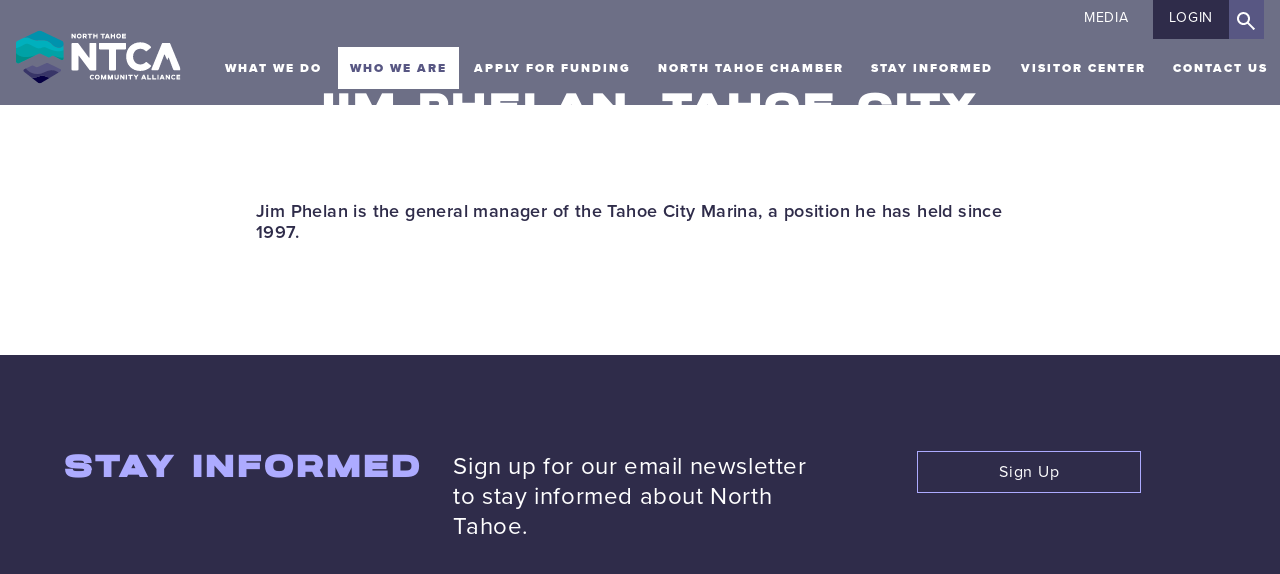

--- FILE ---
content_type: text/html; charset=UTF-8
request_url: https://www.northtahoecommunityalliance.com/who-we-are/board-of-directors/jim-phelan-tahoe-city-marina/
body_size: 14129
content:
<!doctype html>
<html lang="en-US">
<head>
	<!-- Google Tag Manager -->
	<script>(function(w,d,s,l,i){w[l]=w[l]||[];w[l].push({'gtm.start':
	new Date().getTime(),event:'gtm.js'});var f=d.getElementsByTagName(s)[0],
	j=d.createElement(s),dl=l!='dataLayer'?'&l='+l:'';j.async=true;j.src=
	'https://www.googletagmanager.com/gtm.js?id='+i+dl;f.parentNode.insertBefore(j,f);
	})(window,document,'script','dataLayer','GTM-TFJBWLK');</script>
	<!-- End Google Tag Manager -->

	<meta charset="UTF-8">
	<meta name="viewport" content="width=device-width, initial-scale=1">
	<link rel="profile" href="https://gmpg.org/xfn/11">
	<link rel="stylesheet" href="https://use.typekit.net/hqw5xpg.css">

	<!-- Slick Slider -->
	<link rel="stylesheet" type="text/css" href="//cdn.jsdelivr.net/npm/slick-carousel@1.8.1/slick/slick.css"/>
	<!--/ Slick Slider -->
	<link rel="stylesheet" href="https://unpkg.com/aos@2.3.1/dist/aos.css" />

	<meta name='robots' content='index, follow, max-image-preview:large, max-snippet:-1, max-video-preview:-1' />
	<style>img:is([sizes="auto" i], [sizes^="auto," i]) { contain-intrinsic-size: 3000px 1500px }</style>
	
	<!-- This site is optimized with the Yoast SEO plugin v24.9 - https://yoast.com/wordpress/plugins/seo/ -->
	<title>Jim Phelan, Tahoe City Marina - NTCA</title>
	<link rel="canonical" href="https://www.northtahoecommunityalliance.com/who-we-are/board-of-directors/jim-phelan-tahoe-city-marina/" />
	<meta property="og:locale" content="en_US" />
	<meta property="og:type" content="article" />
	<meta property="og:title" content="Jim Phelan, Tahoe City Marina - NTCA" />
	<meta property="og:description" content="Jim Phelan is the general manager of the Tahoe City Marina, a position he has held since 1997." />
	<meta property="og:url" content="https://www.northtahoecommunityalliance.com/who-we-are/board-of-directors/jim-phelan-tahoe-city-marina/" />
	<meta property="og:site_name" content="NTCA" />
	<meta property="article:modified_time" content="2025-06-11T21:17:45+00:00" />
	<meta property="og:image" content="https://www.northtahoecommunityalliance.com/wp-content/uploads/2023/06/placeholder-img.jpg" />
	<meta property="og:image:width" content="255" />
	<meta property="og:image:height" content="300" />
	<meta property="og:image:type" content="image/jpeg" />
	<meta name="twitter:card" content="summary_large_image" />
	<meta name="twitter:label1" content="Est. reading time" />
	<meta name="twitter:data1" content="1 minute" />
	<script type="application/ld+json" class="yoast-schema-graph">{"@context":"https://schema.org","@graph":[{"@type":"WebPage","@id":"https://www.northtahoecommunityalliance.com/who-we-are/board-of-directors/jim-phelan-tahoe-city-marina/","url":"https://www.northtahoecommunityalliance.com/who-we-are/board-of-directors/jim-phelan-tahoe-city-marina/","name":"Jim Phelan, Tahoe City Marina - NTCA","isPartOf":{"@id":"https://www.northtahoecommunityalliance.com/#website"},"primaryImageOfPage":{"@id":"https://www.northtahoecommunityalliance.com/who-we-are/board-of-directors/jim-phelan-tahoe-city-marina/#primaryimage"},"image":{"@id":"https://www.northtahoecommunityalliance.com/who-we-are/board-of-directors/jim-phelan-tahoe-city-marina/#primaryimage"},"thumbnailUrl":"https://www.northtahoecommunityalliance.com/wp-content/uploads/2023/06/placeholder-img.jpg","datePublished":"2023-04-19T03:56:12+00:00","dateModified":"2025-06-11T21:17:45+00:00","breadcrumb":{"@id":"https://www.northtahoecommunityalliance.com/who-we-are/board-of-directors/jim-phelan-tahoe-city-marina/#breadcrumb"},"inLanguage":"en-US","potentialAction":[{"@type":"ReadAction","target":["https://www.northtahoecommunityalliance.com/who-we-are/board-of-directors/jim-phelan-tahoe-city-marina/"]}]},{"@type":"ImageObject","inLanguage":"en-US","@id":"https://www.northtahoecommunityalliance.com/who-we-are/board-of-directors/jim-phelan-tahoe-city-marina/#primaryimage","url":"https://www.northtahoecommunityalliance.com/wp-content/uploads/2023/06/placeholder-img.jpg","contentUrl":"https://www.northtahoecommunityalliance.com/wp-content/uploads/2023/06/placeholder-img.jpg","width":255,"height":300},{"@type":"BreadcrumbList","@id":"https://www.northtahoecommunityalliance.com/who-we-are/board-of-directors/jim-phelan-tahoe-city-marina/#breadcrumb","itemListElement":[{"@type":"ListItem","position":1,"name":"Home","item":"https://www.northtahoecommunityalliance.com/"},{"@type":"ListItem","position":2,"name":"Who We Are","item":"https://www.northtahoecommunityalliance.com/who-we-are/"},{"@type":"ListItem","position":3,"name":"Board of Directors","item":"https://www.northtahoecommunityalliance.com/who-we-are/board-of-directors/"},{"@type":"ListItem","position":4,"name":"Jim Phelan, Tahoe City Marina"}]},{"@type":"WebSite","@id":"https://www.northtahoecommunityalliance.com/#website","url":"https://www.northtahoecommunityalliance.com/","name":"NTCA","description":"NTCA","potentialAction":[{"@type":"SearchAction","target":{"@type":"EntryPoint","urlTemplate":"https://www.northtahoecommunityalliance.com/?s={search_term_string}"},"query-input":{"@type":"PropertyValueSpecification","valueRequired":true,"valueName":"search_term_string"}}],"inLanguage":"en-US"}]}</script>
	<!-- / Yoast SEO plugin. -->


<link rel='dns-prefetch' href='//cdnjs.cloudflare.com' />
<link rel="alternate" type="application/rss+xml" title="NTCA &raquo; Feed" href="https://www.northtahoecommunityalliance.com/feed/" />
<link rel="alternate" type="application/rss+xml" title="NTCA &raquo; Comments Feed" href="https://www.northtahoecommunityalliance.com/comments/feed/" />
<script>
window._wpemojiSettings = {"baseUrl":"https:\/\/s.w.org\/images\/core\/emoji\/16.0.1\/72x72\/","ext":".png","svgUrl":"https:\/\/s.w.org\/images\/core\/emoji\/16.0.1\/svg\/","svgExt":".svg","source":{"concatemoji":"https:\/\/www.northtahoecommunityalliance.com\/wp-includes\/js\/wp-emoji-release.min.js"}};
/*! This file is auto-generated */
!function(s,n){var o,i,e;function c(e){try{var t={supportTests:e,timestamp:(new Date).valueOf()};sessionStorage.setItem(o,JSON.stringify(t))}catch(e){}}function p(e,t,n){e.clearRect(0,0,e.canvas.width,e.canvas.height),e.fillText(t,0,0);var t=new Uint32Array(e.getImageData(0,0,e.canvas.width,e.canvas.height).data),a=(e.clearRect(0,0,e.canvas.width,e.canvas.height),e.fillText(n,0,0),new Uint32Array(e.getImageData(0,0,e.canvas.width,e.canvas.height).data));return t.every(function(e,t){return e===a[t]})}function u(e,t){e.clearRect(0,0,e.canvas.width,e.canvas.height),e.fillText(t,0,0);for(var n=e.getImageData(16,16,1,1),a=0;a<n.data.length;a++)if(0!==n.data[a])return!1;return!0}function f(e,t,n,a){switch(t){case"flag":return n(e,"\ud83c\udff3\ufe0f\u200d\u26a7\ufe0f","\ud83c\udff3\ufe0f\u200b\u26a7\ufe0f")?!1:!n(e,"\ud83c\udde8\ud83c\uddf6","\ud83c\udde8\u200b\ud83c\uddf6")&&!n(e,"\ud83c\udff4\udb40\udc67\udb40\udc62\udb40\udc65\udb40\udc6e\udb40\udc67\udb40\udc7f","\ud83c\udff4\u200b\udb40\udc67\u200b\udb40\udc62\u200b\udb40\udc65\u200b\udb40\udc6e\u200b\udb40\udc67\u200b\udb40\udc7f");case"emoji":return!a(e,"\ud83e\udedf")}return!1}function g(e,t,n,a){var r="undefined"!=typeof WorkerGlobalScope&&self instanceof WorkerGlobalScope?new OffscreenCanvas(300,150):s.createElement("canvas"),o=r.getContext("2d",{willReadFrequently:!0}),i=(o.textBaseline="top",o.font="600 32px Arial",{});return e.forEach(function(e){i[e]=t(o,e,n,a)}),i}function t(e){var t=s.createElement("script");t.src=e,t.defer=!0,s.head.appendChild(t)}"undefined"!=typeof Promise&&(o="wpEmojiSettingsSupports",i=["flag","emoji"],n.supports={everything:!0,everythingExceptFlag:!0},e=new Promise(function(e){s.addEventListener("DOMContentLoaded",e,{once:!0})}),new Promise(function(t){var n=function(){try{var e=JSON.parse(sessionStorage.getItem(o));if("object"==typeof e&&"number"==typeof e.timestamp&&(new Date).valueOf()<e.timestamp+604800&&"object"==typeof e.supportTests)return e.supportTests}catch(e){}return null}();if(!n){if("undefined"!=typeof Worker&&"undefined"!=typeof OffscreenCanvas&&"undefined"!=typeof URL&&URL.createObjectURL&&"undefined"!=typeof Blob)try{var e="postMessage("+g.toString()+"("+[JSON.stringify(i),f.toString(),p.toString(),u.toString()].join(",")+"));",a=new Blob([e],{type:"text/javascript"}),r=new Worker(URL.createObjectURL(a),{name:"wpTestEmojiSupports"});return void(r.onmessage=function(e){c(n=e.data),r.terminate(),t(n)})}catch(e){}c(n=g(i,f,p,u))}t(n)}).then(function(e){for(var t in e)n.supports[t]=e[t],n.supports.everything=n.supports.everything&&n.supports[t],"flag"!==t&&(n.supports.everythingExceptFlag=n.supports.everythingExceptFlag&&n.supports[t]);n.supports.everythingExceptFlag=n.supports.everythingExceptFlag&&!n.supports.flag,n.DOMReady=!1,n.readyCallback=function(){n.DOMReady=!0}}).then(function(){return e}).then(function(){var e;n.supports.everything||(n.readyCallback(),(e=n.source||{}).concatemoji?t(e.concatemoji):e.wpemoji&&e.twemoji&&(t(e.twemoji),t(e.wpemoji)))}))}((window,document),window._wpemojiSettings);
</script>
<link rel='stylesheet' id='genesis-blocks-style-css-css' href='https://www.northtahoecommunityalliance.com/wp-content/plugins/genesis-blocks/dist/style-blocks.build.css' media='all' />
<link rel='stylesheet' id='sbi_styles-css' href='https://www.northtahoecommunityalliance.com/wp-content/plugins/instagram-feed/css/sbi-styles.min.css' media='all' />
<link rel='stylesheet' id='tailwind-css' href='https://www.northtahoecommunityalliance.com/wp-content/themes/sdbx-wp-theme/assets/stylesheets/application.css' media='all' />
<style id='wp-emoji-styles-inline-css'>

	img.wp-smiley, img.emoji {
		display: inline !important;
		border: none !important;
		box-shadow: none !important;
		height: 1em !important;
		width: 1em !important;
		margin: 0 0.07em !important;
		vertical-align: -0.1em !important;
		background: none !important;
		padding: 0 !important;
	}
</style>
<link rel='stylesheet' id='wp-block-library-css' href='https://www.northtahoecommunityalliance.com/wp-includes/css/dist/block-library/style.min.css' media='all' />
<style id='classic-theme-styles-inline-css'>
/*! This file is auto-generated */
.wp-block-button__link{color:#fff;background-color:#32373c;border-radius:9999px;box-shadow:none;text-decoration:none;padding:calc(.667em + 2px) calc(1.333em + 2px);font-size:1.125em}.wp-block-file__button{background:#32373c;color:#fff;text-decoration:none}
</style>
<style id='global-styles-inline-css'>
:root{--wp--preset--aspect-ratio--square: 1;--wp--preset--aspect-ratio--4-3: 4/3;--wp--preset--aspect-ratio--3-4: 3/4;--wp--preset--aspect-ratio--3-2: 3/2;--wp--preset--aspect-ratio--2-3: 2/3;--wp--preset--aspect-ratio--16-9: 16/9;--wp--preset--aspect-ratio--9-16: 9/16;--wp--preset--color--black: #000000;--wp--preset--color--cyan-bluish-gray: #abb8c3;--wp--preset--color--white: #ffffff;--wp--preset--color--pale-pink: #f78da7;--wp--preset--color--vivid-red: #cf2e2e;--wp--preset--color--luminous-vivid-orange: #ff6900;--wp--preset--color--luminous-vivid-amber: #fcb900;--wp--preset--color--light-green-cyan: #7bdcb5;--wp--preset--color--vivid-green-cyan: #00d084;--wp--preset--color--pale-cyan-blue: #8ed1fc;--wp--preset--color--vivid-cyan-blue: #0693e3;--wp--preset--color--vivid-purple: #9b51e0;--wp--preset--gradient--vivid-cyan-blue-to-vivid-purple: linear-gradient(135deg,rgba(6,147,227,1) 0%,rgb(155,81,224) 100%);--wp--preset--gradient--light-green-cyan-to-vivid-green-cyan: linear-gradient(135deg,rgb(122,220,180) 0%,rgb(0,208,130) 100%);--wp--preset--gradient--luminous-vivid-amber-to-luminous-vivid-orange: linear-gradient(135deg,rgba(252,185,0,1) 0%,rgba(255,105,0,1) 100%);--wp--preset--gradient--luminous-vivid-orange-to-vivid-red: linear-gradient(135deg,rgba(255,105,0,1) 0%,rgb(207,46,46) 100%);--wp--preset--gradient--very-light-gray-to-cyan-bluish-gray: linear-gradient(135deg,rgb(238,238,238) 0%,rgb(169,184,195) 100%);--wp--preset--gradient--cool-to-warm-spectrum: linear-gradient(135deg,rgb(74,234,220) 0%,rgb(151,120,209) 20%,rgb(207,42,186) 40%,rgb(238,44,130) 60%,rgb(251,105,98) 80%,rgb(254,248,76) 100%);--wp--preset--gradient--blush-light-purple: linear-gradient(135deg,rgb(255,206,236) 0%,rgb(152,150,240) 100%);--wp--preset--gradient--blush-bordeaux: linear-gradient(135deg,rgb(254,205,165) 0%,rgb(254,45,45) 50%,rgb(107,0,62) 100%);--wp--preset--gradient--luminous-dusk: linear-gradient(135deg,rgb(255,203,112) 0%,rgb(199,81,192) 50%,rgb(65,88,208) 100%);--wp--preset--gradient--pale-ocean: linear-gradient(135deg,rgb(255,245,203) 0%,rgb(182,227,212) 50%,rgb(51,167,181) 100%);--wp--preset--gradient--electric-grass: linear-gradient(135deg,rgb(202,248,128) 0%,rgb(113,206,126) 100%);--wp--preset--gradient--midnight: linear-gradient(135deg,rgb(2,3,129) 0%,rgb(40,116,252) 100%);--wp--preset--font-size--small: 13px;--wp--preset--font-size--medium: 20px;--wp--preset--font-size--large: 36px;--wp--preset--font-size--x-large: 42px;--wp--preset--spacing--20: 0.44rem;--wp--preset--spacing--30: 0.67rem;--wp--preset--spacing--40: 1rem;--wp--preset--spacing--50: 1.5rem;--wp--preset--spacing--60: 2.25rem;--wp--preset--spacing--70: 3.38rem;--wp--preset--spacing--80: 5.06rem;--wp--preset--shadow--natural: 6px 6px 9px rgba(0, 0, 0, 0.2);--wp--preset--shadow--deep: 12px 12px 50px rgba(0, 0, 0, 0.4);--wp--preset--shadow--sharp: 6px 6px 0px rgba(0, 0, 0, 0.2);--wp--preset--shadow--outlined: 6px 6px 0px -3px rgba(255, 255, 255, 1), 6px 6px rgba(0, 0, 0, 1);--wp--preset--shadow--crisp: 6px 6px 0px rgba(0, 0, 0, 1);}:where(.is-layout-flex){gap: 0.5em;}:where(.is-layout-grid){gap: 0.5em;}body .is-layout-flex{display: flex;}.is-layout-flex{flex-wrap: wrap;align-items: center;}.is-layout-flex > :is(*, div){margin: 0;}body .is-layout-grid{display: grid;}.is-layout-grid > :is(*, div){margin: 0;}:where(.wp-block-columns.is-layout-flex){gap: 2em;}:where(.wp-block-columns.is-layout-grid){gap: 2em;}:where(.wp-block-post-template.is-layout-flex){gap: 1.25em;}:where(.wp-block-post-template.is-layout-grid){gap: 1.25em;}.has-black-color{color: var(--wp--preset--color--black) !important;}.has-cyan-bluish-gray-color{color: var(--wp--preset--color--cyan-bluish-gray) !important;}.has-white-color{color: var(--wp--preset--color--white) !important;}.has-pale-pink-color{color: var(--wp--preset--color--pale-pink) !important;}.has-vivid-red-color{color: var(--wp--preset--color--vivid-red) !important;}.has-luminous-vivid-orange-color{color: var(--wp--preset--color--luminous-vivid-orange) !important;}.has-luminous-vivid-amber-color{color: var(--wp--preset--color--luminous-vivid-amber) !important;}.has-light-green-cyan-color{color: var(--wp--preset--color--light-green-cyan) !important;}.has-vivid-green-cyan-color{color: var(--wp--preset--color--vivid-green-cyan) !important;}.has-pale-cyan-blue-color{color: var(--wp--preset--color--pale-cyan-blue) !important;}.has-vivid-cyan-blue-color{color: var(--wp--preset--color--vivid-cyan-blue) !important;}.has-vivid-purple-color{color: var(--wp--preset--color--vivid-purple) !important;}.has-black-background-color{background-color: var(--wp--preset--color--black) !important;}.has-cyan-bluish-gray-background-color{background-color: var(--wp--preset--color--cyan-bluish-gray) !important;}.has-white-background-color{background-color: var(--wp--preset--color--white) !important;}.has-pale-pink-background-color{background-color: var(--wp--preset--color--pale-pink) !important;}.has-vivid-red-background-color{background-color: var(--wp--preset--color--vivid-red) !important;}.has-luminous-vivid-orange-background-color{background-color: var(--wp--preset--color--luminous-vivid-orange) !important;}.has-luminous-vivid-amber-background-color{background-color: var(--wp--preset--color--luminous-vivid-amber) !important;}.has-light-green-cyan-background-color{background-color: var(--wp--preset--color--light-green-cyan) !important;}.has-vivid-green-cyan-background-color{background-color: var(--wp--preset--color--vivid-green-cyan) !important;}.has-pale-cyan-blue-background-color{background-color: var(--wp--preset--color--pale-cyan-blue) !important;}.has-vivid-cyan-blue-background-color{background-color: var(--wp--preset--color--vivid-cyan-blue) !important;}.has-vivid-purple-background-color{background-color: var(--wp--preset--color--vivid-purple) !important;}.has-black-border-color{border-color: var(--wp--preset--color--black) !important;}.has-cyan-bluish-gray-border-color{border-color: var(--wp--preset--color--cyan-bluish-gray) !important;}.has-white-border-color{border-color: var(--wp--preset--color--white) !important;}.has-pale-pink-border-color{border-color: var(--wp--preset--color--pale-pink) !important;}.has-vivid-red-border-color{border-color: var(--wp--preset--color--vivid-red) !important;}.has-luminous-vivid-orange-border-color{border-color: var(--wp--preset--color--luminous-vivid-orange) !important;}.has-luminous-vivid-amber-border-color{border-color: var(--wp--preset--color--luminous-vivid-amber) !important;}.has-light-green-cyan-border-color{border-color: var(--wp--preset--color--light-green-cyan) !important;}.has-vivid-green-cyan-border-color{border-color: var(--wp--preset--color--vivid-green-cyan) !important;}.has-pale-cyan-blue-border-color{border-color: var(--wp--preset--color--pale-cyan-blue) !important;}.has-vivid-cyan-blue-border-color{border-color: var(--wp--preset--color--vivid-cyan-blue) !important;}.has-vivid-purple-border-color{border-color: var(--wp--preset--color--vivid-purple) !important;}.has-vivid-cyan-blue-to-vivid-purple-gradient-background{background: var(--wp--preset--gradient--vivid-cyan-blue-to-vivid-purple) !important;}.has-light-green-cyan-to-vivid-green-cyan-gradient-background{background: var(--wp--preset--gradient--light-green-cyan-to-vivid-green-cyan) !important;}.has-luminous-vivid-amber-to-luminous-vivid-orange-gradient-background{background: var(--wp--preset--gradient--luminous-vivid-amber-to-luminous-vivid-orange) !important;}.has-luminous-vivid-orange-to-vivid-red-gradient-background{background: var(--wp--preset--gradient--luminous-vivid-orange-to-vivid-red) !important;}.has-very-light-gray-to-cyan-bluish-gray-gradient-background{background: var(--wp--preset--gradient--very-light-gray-to-cyan-bluish-gray) !important;}.has-cool-to-warm-spectrum-gradient-background{background: var(--wp--preset--gradient--cool-to-warm-spectrum) !important;}.has-blush-light-purple-gradient-background{background: var(--wp--preset--gradient--blush-light-purple) !important;}.has-blush-bordeaux-gradient-background{background: var(--wp--preset--gradient--blush-bordeaux) !important;}.has-luminous-dusk-gradient-background{background: var(--wp--preset--gradient--luminous-dusk) !important;}.has-pale-ocean-gradient-background{background: var(--wp--preset--gradient--pale-ocean) !important;}.has-electric-grass-gradient-background{background: var(--wp--preset--gradient--electric-grass) !important;}.has-midnight-gradient-background{background: var(--wp--preset--gradient--midnight) !important;}.has-small-font-size{font-size: var(--wp--preset--font-size--small) !important;}.has-medium-font-size{font-size: var(--wp--preset--font-size--medium) !important;}.has-large-font-size{font-size: var(--wp--preset--font-size--large) !important;}.has-x-large-font-size{font-size: var(--wp--preset--font-size--x-large) !important;}
:where(.wp-block-post-template.is-layout-flex){gap: 1.25em;}:where(.wp-block-post-template.is-layout-grid){gap: 1.25em;}
:where(.wp-block-columns.is-layout-flex){gap: 2em;}:where(.wp-block-columns.is-layout-grid){gap: 2em;}
:root :where(.wp-block-pullquote){font-size: 1.5em;line-height: 1.6;}
</style>
<link rel='stylesheet' id='sdbx-wp-theme-style-css' href='https://www.northtahoecommunityalliance.com/wp-content/themes/sdbx-wp-theme/style.css' media='all' />
<link rel='stylesheet' id='popup-maker-site-css' href='//www.northtahoecommunityalliance.com/wp-content/uploads/pum/pum-site-styles.css?generated=1763506273&#038;ver=1.20.3' media='all' />
<link rel='stylesheet' id='frescojs-css' href='https://www.northtahoecommunityalliance.com/wp-content/themes/sdbx-wp-theme/js/fresco/css/fresco.css' media='all' />
<link rel='stylesheet' id='fontawesome-css' href='https://cdnjs.cloudflare.com/ajax/libs/font-awesome/6.1.1/css/all.min.css' media='all' />
<script src="https://www.northtahoecommunityalliance.com/wp-includes/js/jquery/jquery.min.js" id="jquery-core-js"></script>
<script src="https://www.northtahoecommunityalliance.com/wp-includes/js/jquery/jquery-migrate.min.js" id="jquery-migrate-js"></script>
<link rel="https://api.w.org/" href="https://www.northtahoecommunityalliance.com/wp-json/" /><link rel="alternate" title="JSON" type="application/json" href="https://www.northtahoecommunityalliance.com/wp-json/wp/v2/pages/349" /><link rel="EditURI" type="application/rsd+xml" title="RSD" href="https://www.northtahoecommunityalliance.com/xmlrpc.php?rsd" />
<link rel='shortlink' href='https://www.northtahoecommunityalliance.com/?p=349' />
<link rel="alternate" title="oEmbed (JSON)" type="application/json+oembed" href="https://www.northtahoecommunityalliance.com/wp-json/oembed/1.0/embed?url=https%3A%2F%2Fwww.northtahoecommunityalliance.com%2Fwho-we-are%2Fboard-of-directors%2Fjim-phelan-tahoe-city-marina%2F" />
<link rel="alternate" title="oEmbed (XML)" type="text/xml+oembed" href="https://www.northtahoecommunityalliance.com/wp-json/oembed/1.0/embed?url=https%3A%2F%2Fwww.northtahoecommunityalliance.com%2Fwho-we-are%2Fboard-of-directors%2Fjim-phelan-tahoe-city-marina%2F&#038;format=xml" />
<link rel="icon" href="https://www.northtahoecommunityalliance.com/wp-content/uploads/2023/06/cropped-ntca-favicon-32x32.png" sizes="32x32" />
<link rel="icon" href="https://www.northtahoecommunityalliance.com/wp-content/uploads/2023/06/cropped-ntca-favicon-192x192.png" sizes="192x192" />
<link rel="apple-touch-icon" href="https://www.northtahoecommunityalliance.com/wp-content/uploads/2023/06/cropped-ntca-favicon-180x180.png" />
<meta name="msapplication-TileImage" content="https://www.northtahoecommunityalliance.com/wp-content/uploads/2023/06/cropped-ntca-favicon-270x270.png" />
		<style id="wp-custom-css">
			.page-id-63 :where(.wp-block-columns.is-layout-flex) {
	gap: 0;
}

div#gzns .card {
	width: 100% !important;
	display: inline-block !important;
	border: none !important;
	box-shadow: none !important;
}
#gzns .card:hover {
	background-color: none !important;
}
#gzns .card-footer.gz-card-register {
	    position: static !important;
}
.gz-event-images div#gzns .card {
	border: none !important;
	box-shadow: none !important;}

.home main .home-widget-1 a {
	color: #fff;
}

main#primary ol {
	list-style-type: decimal;
	margin-left: 1.75em;
	margin-bottom: 1em;
}
.page-template-page-committee .wp-block-heading {
	color: #2f2c4a;
}		</style>
		</head>

<body class="wp-singular page-template-default page page-id-349 page-child parent-pageid-41 wp-theme-sdbx-wp-theme no-sidebar">
<!-- Google Tag Manager (noscript) -->
<noscript><iframe src="https://www.googletagmanager.com/ns.html?id=GTM-TFJBWLK"
height="0" width="0" style="display:none;visibility:hidden"></iframe></noscript>
<!-- End Google Tag Manager (noscript) -->
<div id="page" class="site">
	<a class="skip-link screen-reader-text" href="#primary">Skip to content</a>

	


<style>
	#site-alert a { text-decoration: underline; }
	#site-alert a:hover {
		color: #fff;
	}
</style>

<script>
	window.onload = function(){
    document.getElementById('alert-close').onclick = function(){
        this.parentNode.parentNode.remove();
        return false;
    };
};
</script>


<header class="relative top-0 z-50 bg-primary bg-cover bg-no-repeat bg-center aspect-[16/5]"
    style="background-image: linear-gradient(rgba(47, 44, 74, 0.6),rgba(47, 44, 74, 0.6)), url('https://www.northtahoecommunityalliance.com/wp-content/uploads/2023/06/placeholder-img.jpg'); ">
        <div class="search-wrapper absolute top-0 right-0 bg-white w-1/2 z-50">
    <form id="searchform" role="search" method="get" action="/">
    <div id="searchform-container" class="relative">

        <div class="search-field pure-u-11-24 pure-u-lg-16-24 pure-u-xl-18-24">
        <input class="w-full p-4 placeholder-purple" id="s" name="s" onfocus="if(this.value == 'Search') { this.value = ''; }" placeholder="Search" type="text">
        </div>
        <div class="search-button pure-u-9-24 pure-u-lg-6-24 pure-u-xl-4-24">
            <span class="bg-purple absolute top-0 right-[7%] 2xl:right-[20%] close-button py-0 px-2 text-2xl inline"><i class="text-white fa fa-times"></i></span> 
        </div>
    </div>
    </form>
</div>            <nav class="main-nav relative" style="z-index: 999;">
        <div class="w-full 2xl:max-w-screen-2xl relative flex flex-wrap justify-between mx-auto py-4 lg:pt-0 md:my-0 items-center">
            <a href="/" class="lg:w-2/12 px-4 lg:pr-8">
                <img class="h-12 xl:h-16 lg:mt-6" src="https://www.northtahoecommunityalliance.com/wp-content/themes/sdbx-wp-theme/assets/logo.svg" alt="Home">
            </a>
            <div class="mx-4 lg:hidden">
                <div id="hamburger-menu" class="space-y-2 cursor-pointer">
                    <span class="block w-8 h-0.5 bg-white"></span>
                    <span class="block w-8 h-0.5 bg-white"></span>
                    <span class="block w-8 h-0.5 bg-white"></span>
                </div>
            </div>
            <div id="navigation-menu" class="bg-purple md:bg-inherit mt-4 lg:mt-0 w-full hidden lg:!block lg:w-10/12 z-20">
                <div class="flex justify-end mb-2">
                    <a href="https://www.northtahoecommunityalliance.com/media" class="text-sm text-white uppercase p-2 mx-4 inline-block tracking-wider">Media</a>
                    <a href="https://business.northtahoecommunityalliance.com/MIC/login" class="bg-primary text-sm text-white uppercase align-middle pt-2 pb-2 px-4 inline-block tracking-wider">Login</a>
                    <span class="toolbar-item-search bg-purple text-base text-white uppercase p-2 inline-block mr-4 align-middle">
                        <img class="mt-1" src="https://www.northtahoecommunityalliance.com/wp-content/themes/sdbx-wp-theme/assets/icon-search.svg" alt="Search website">
                    </span>
                </div>
                <div class="p-4 md:p-0">
                    <div class="menu-main-container"><ul id="menu-main" class="menu"><li id="menu-item-220" class="menu-item menu-item-type-post_type menu-item-object-page menu-item-has-children menu-item-220"><a href="https://www.northtahoecommunityalliance.com/what-we-do/">What We Do</a>
<ul class="sub-menu">
	<li id="menu-item-6189" class="menu-item menu-item-type-post_type menu-item-object-page menu-item-6189"><a href="https://www.northtahoecommunityalliance.com/what-we-do/what-is-a-tbid/">What are TOT &#038; TBID?</a></li>
	<li id="menu-item-8250" class="menu-item menu-item-type-post_type menu-item-object-page menu-item-8250"><a href="https://www.northtahoecommunityalliance.com/what-we-do/because-of-tbid/">Because of the TBID</a></li>
	<li id="menu-item-6180" class="menu-item menu-item-type-post_type menu-item-object-page menu-item-has-children menu-item-6180"><a href="https://www.northtahoecommunityalliance.com/what-we-do/tot-tbid-dollars-at-work/">TOT-TBID Dollars at Work</a>
	<ul class="sub-menu">
		<li id="menu-item-6178" class="menu-item menu-item-type-post_type menu-item-object-page menu-item-6178"><a href="https://www.northtahoecommunityalliance.com/what-we-do/tot-tbid-dollars-at-work/workforce-housing/">Workforce Housing</a></li>
		<li id="menu-item-6177" class="menu-item menu-item-type-post_type menu-item-object-page menu-item-6177"><a href="https://www.northtahoecommunityalliance.com/what-we-do/tot-tbid-dollars-at-work/environmental-stewardship-and-tourism-impact-mitigation/">Environmental Stewardship and Human Impact Mitigation</a></li>
		<li id="menu-item-6176" class="menu-item menu-item-type-post_type menu-item-object-page menu-item-6176"><a href="https://www.northtahoecommunityalliance.com/what-we-do/tot-tbid-dollars-at-work/transportation/">Transportation</a></li>
		<li id="menu-item-6175" class="menu-item menu-item-type-post_type menu-item-object-page menu-item-6175"><a href="https://www.northtahoecommunityalliance.com/what-we-do/tot-tbid-dollars-at-work/trails/">Trails</a></li>
		<li id="menu-item-7054" class="menu-item menu-item-type-post_type menu-item-object-page menu-item-7054"><a href="https://www.northtahoecommunityalliance.com/what-we-do/tot-tbid-dollars-at-work/community-enhancement/">Community Enhancement</a></li>
	</ul>
</li>
	<li id="menu-item-6190" class="menu-item menu-item-type-post_type menu-item-object-page menu-item-6190"><a href="https://www.northtahoecommunityalliance.com/what-we-do/advocacy/">Advocacy</a></li>
	<li id="menu-item-6426" class="menu-item menu-item-type-post_type menu-item-object-page menu-item-6426"><a href="https://www.northtahoecommunityalliance.com/what-we-do/lake-tahoe-destination-stewardship-plan/">Lake Tahoe Destination Stewardship Plan</a></li>
	<li id="menu-item-6427" class="menu-item menu-item-type-custom menu-item-object-custom menu-item-6427"><a href="/for-businesses/">North Tahoe Chamber</a></li>
	<li id="menu-item-223" class="menu-item menu-item-type-post_type menu-item-object-page menu-item-223"><a href="https://www.northtahoecommunityalliance.com/what-we-do/guiding-documents/">Guiding Documents</a></li>
</ul>
</li>
<li id="menu-item-226" class="menu-item menu-item-type-post_type menu-item-object-page current-page-ancestor menu-item-has-children menu-item-226"><a href="https://www.northtahoecommunityalliance.com/who-we-are/">Who We Are</a>
<ul class="sub-menu">
	<li id="menu-item-227" class="menu-item menu-item-type-post_type menu-item-object-page current-page-ancestor menu-item-227"><a href="https://www.northtahoecommunityalliance.com/who-we-are/board-of-directors/">Board of Directors</a></li>
	<li id="menu-item-234" class="menu-item menu-item-type-post_type menu-item-object-page menu-item-234"><a href="https://www.northtahoecommunityalliance.com/who-we-are/staff/">Staff</a></li>
	<li id="menu-item-6948" class="menu-item menu-item-type-custom menu-item-object-custom menu-item-6948"><a href="http://www.northtahoecommunityalliance.com/who-we-are/tot-advisory-committee/">TOT Advisory Committee *New*</a></li>
	<li id="menu-item-235" class="menu-item menu-item-type-post_type menu-item-object-page menu-item-235"><a href="https://www.northtahoecommunityalliance.com/who-we-are/tbid-advisory-committee/">TBID Advisory Committee</a></li>
	<li id="menu-item-238" class="menu-item menu-item-type-post_type menu-item-object-page menu-item-238"><a href="https://www.northtahoecommunityalliance.com/who-we-are/zone-1-committee/">Zone 1 Committee</a></li>
	<li id="menu-item-228" class="menu-item menu-item-type-post_type menu-item-object-page menu-item-228"><a href="https://www.northtahoecommunityalliance.com/who-we-are/chamber-advisory-committee/">Business and Chamber Advisory Committee</a></li>
	<li id="menu-item-230" class="menu-item menu-item-type-post_type menu-item-object-page menu-item-230"><a href="https://www.northtahoecommunityalliance.com/who-we-are/finance-committee/">Finance Committee</a></li>
	<li id="menu-item-237" class="menu-item menu-item-type-post_type menu-item-object-page menu-item-237"><a href="https://www.northtahoecommunityalliance.com/who-we-are/marketing-cooperative/">Marketing Cooperative</a></li>
	<li id="menu-item-231" class="menu-item menu-item-type-post_type menu-item-object-page menu-item-231"><a href="https://www.northtahoecommunityalliance.com/who-we-are/annual-report/">Annual Report</a></li>
</ul>
</li>
<li id="menu-item-211" class="menu-item menu-item-type-post_type menu-item-object-page menu-item-has-children menu-item-211"><a href="https://www.northtahoecommunityalliance.com/our-investments/">Apply for Funding</a>
<ul class="sub-menu">
	<li id="menu-item-5271" class="menu-item menu-item-type-post_type menu-item-object-page menu-item-5271"><a href="https://www.northtahoecommunityalliance.com/our-investments/annual-grant-program/">Annual Grant Cycle</a></li>
	<li id="menu-item-5433" class="menu-item menu-item-type-post_type menu-item-object-page menu-item-5433"><a href="https://www.northtahoecommunityalliance.com/our-investments/event-funding/">Event Funding</a></li>
	<li id="menu-item-8378" class="menu-item menu-item-type-post_type menu-item-object-page menu-item-8378"><a href="https://www.northtahoecommunityalliance.com/our-investments/emergent-grant-cycle/">Emergent Grant Cycle</a></li>
	<li id="menu-item-9087" class="menu-item menu-item-type-post_type menu-item-object-page menu-item-9087"><a href="https://www.northtahoecommunityalliance.com/help-center/">Help Center</a></li>
</ul>
</li>
<li id="menu-item-204" class="menu-item menu-item-type-post_type menu-item-object-page menu-item-204"><a href="https://www.northtahoecommunityalliance.com/north-tahoe-chamber/">North Tahoe Chamber</a></li>
<li id="menu-item-214" class="menu-item menu-item-type-post_type menu-item-object-page menu-item-has-children menu-item-214"><a href="https://www.northtahoecommunityalliance.com/stay-informed/">Stay Informed</a>
<ul class="sub-menu">
	<li id="menu-item-215" class="menu-item menu-item-type-post_type menu-item-object-page menu-item-215"><a href="https://www.northtahoecommunityalliance.com/stay-informed/alliance-news/">Alliance News</a></li>
	<li id="menu-item-5096" class="menu-item menu-item-type-custom menu-item-object-custom menu-item-5096"><a target="_blank" href="https://www.tahoeeventscalendar.com/">Community Events</a></li>
	<li id="menu-item-216" class="menu-item menu-item-type-post_type menu-item-object-page menu-item-216"><a href="https://www.northtahoecommunityalliance.com/stay-informed/breakfast-club-meetings/">First Tuesday Breakfast Club</a></li>
	<li id="menu-item-8617" class="menu-item menu-item-type-custom menu-item-object-custom menu-item-8617"><a href="/economic-data-dashboard/">Economic Data Dashboard</a></li>
	<li id="menu-item-218" class="menu-item menu-item-type-post_type menu-item-object-page menu-item-218"><a href="https://www.northtahoecommunityalliance.com/stay-informed/sign-up-for-our-newsletter/">Sign Up for Our Newsletter</a></li>
</ul>
</li>
<li id="menu-item-240" class="menu-item menu-item-type-post_type menu-item-object-page menu-item-240"><a href="https://www.northtahoecommunityalliance.com/visitor-center/">Visitor Center</a></li>
<li id="menu-item-203" class="menu-item menu-item-type-post_type menu-item-object-page menu-item-203"><a href="https://www.northtahoecommunityalliance.com/contact-us/">Contact Us</a></li>
</ul></div>                </div>
            </div>
        </div>
    </nav>
    
<script>
    // Sticky Nav
// ----------------------
(function ($) {

  var mn = $(".chamber");
  var mns = "nav-scrolled";
  var hdr = $('.main-nav').height();

  $(window).scroll(function() {
    if ($(this).scrollTop() > hdr) {
      mn.addClass(mns);
    } else {
      mn.removeClass(mns);
    }
  });

}(jQuery));


</script>

<style>
    .nav-scrolled {
  position: fixed;
  width: 100%;
  top: 0;
  box-shadow: 0px 0px 13px 0px rgba(0, 0, 0, 0.16);
}
</style>                <div class="top-[40%] py-12 md:p-12 lg:absolute text-base md:text-xl text-white text-center left-0 right-0 mx-auto w-[90%] max-w-4xl">
                                    <h1 class="tracking-widest text-2xl md:text-4xl mb-0">Jim Phelan, Tahoe City Marina</h1>
                            </div>
    </header>
<div class="hidden aspect-[16/6] top-[40%] top-[30%] opacity-60"></div>

	<script>
	function playCustomVideo(container) {
		const video = container.querySelector('video');
		const overlay = container.querySelector('div[style*="background-image"]');
		const button = container.querySelector('.z-20');

		overlay.style.display = 'none';
		button.style.display = 'none';
		video.controls = true;
		video.play();
	}
	</script><main id="primary" class="site-main">
	
<article id="post-349" class="post-349 page type-page status-publish has-post-thumbnail hentry">

	<div class="entry-content mx-auto w-[90%] md:w-4/5 lg:w-3/5 max-w-screen-lg py-16 md:py-24">
		
<p>Jim Phelan is the general manager of the Tahoe City Marina, a position he has held since 1997.</p>
	</div><!-- .entry-content -->

</article><!-- #post-349 -->

			<div class="bg-darkpurple py-12 border-b-4 border-white">
    <div class="w-[90%] max-w-3xl lg:max-w-screen-lg xl:max-w-screen-xl 2xl:max-w-screen-2xl relative mx-auto md:my-12 items-center">
        <div class="grid lg:grid-cols-3 gap-4">
            <div class="">
                <h2 class="text-lightpurple tracking-widest text-3xl">Stay Informed</h2>
            </div>
            <div>
                <p class="text-white font-sans normal-case font-normal leading-tight tracking-wide mb-6 block text-2xl">
                    Sign up for our email newsletter to stay informed about North Tahoe.
                </p>
            </div>
            <div class="lg:text-center">
                <a href="/stay-informed/sign-up-for-our-newsletter/"><button class="w-[60%] text-base ease-in border py-2 px-4 border-lightpurple mb-4 tracking-wider hover:bg-lightpurple">Sign Up</button></a>
            </div>
        </div>
    </div>
</div>
</main><!-- #main -->

</div><!-- #page -->

<div class="bg-green" style="background-color: #008F89;">
	<div class="py-14 text-center text-white w-[90%] lg:w-3/5 max-w-3xl lg:max-w-screen-lg xl:max-w-screen-xl 2xl:max-w-screen-2xl mx-auto">
		<p class="text-2xl tracking-wider font-semibold">The TOT-TBID Dollars At Work program is powered by the North Tahoe business community. Thank you to the business owners who created the Tourism Business Improvement District. In partnership with Placer County.</p>
	</div>	
</div>

<footer class="bg-primary text-white py-14 bg-[url('../purple-waves.svg')] bg-no-repeat bg-center bg-cover">
            
    <div class="tracking-wider w-[90%] text-left mx-auto grid grid-cols-1 md:grid-cols-2 lg:grid-cols-4 gap-10">
        <div class="mb-0 text-lg">
            <a class="" href="https://www.northtahoecommunityalliance.com"><img class="mb-8" src="https://www.northtahoecommunityalliance.com/wp-content/themes/sdbx-wp-theme/assets/logo-footer.svg" alt="North Tahoe Community Alliance"></a>
            <p class="text-base leading-loose tracking-wider">
                <a href="tel:(530) 581-6900">(530) 581-6900</a><br>
                100 North Lake Blvd.<br>
                Tahoe City, CA 96145
            </p>
			<div class="my-6 md:max-w-xs lg:place-content-start flex flex-wrap gap-4">
    <a href="https://www.instagram.com/northtahoecommunityalliance/" target="_blank">
        <svg class="h-[20px]" width="25" height="25" viewBox="0 0 25 25" fill="none" xmlns="http://www.w3.org/2000/svg">
            <path d="M7.25 0H17.75C21.75 0 25 3.25 25 7.25V17.75C25 19.6728 24.2362 21.5169 22.8765 22.8765C21.5169 24.2362 19.6728 25 17.75 25H7.25C3.25 25 0 21.75 0 17.75V7.25C0 5.32718 0.763837 3.48311 2.12348 2.12348C3.48311 0.763837 5.32718 0 7.25 0ZM7 2.5C5.80653 2.5 4.66193 2.97411 3.81802 3.81802C2.97411 4.66193 2.5 5.80653 2.5 7V18C2.5 20.4875 4.5125 22.5 7 22.5H18C19.1935 22.5 20.3381 22.0259 21.182 21.182C22.0259 20.3381 22.5 19.1935 22.5 18V7C22.5 4.5125 20.4875 2.5 18 2.5H7ZM19.0625 4.375C19.4769 4.375 19.8743 4.53962 20.1674 4.83265C20.4604 5.12567 20.625 5.5231 20.625 5.9375C20.625 6.3519 20.4604 6.74933 20.1674 7.04235C19.8743 7.33538 19.4769 7.5 19.0625 7.5C18.6481 7.5 18.2507 7.33538 17.9576 7.04235C17.6646 6.74933 17.5 6.3519 17.5 5.9375C17.5 5.5231 17.6646 5.12567 17.9576 4.83265C18.2507 4.53962 18.6481 4.375 19.0625 4.375ZM12.5 6.25C14.1576 6.25 15.7473 6.90848 16.9194 8.08058C18.0915 9.25268 18.75 10.8424 18.75 12.5C18.75 14.1576 18.0915 15.7473 16.9194 16.9194C15.7473 18.0915 14.1576 18.75 12.5 18.75C10.8424 18.75 9.25268 18.0915 8.08058 16.9194C6.90848 15.7473 6.25 14.1576 6.25 12.5C6.25 10.8424 6.90848 9.25268 8.08058 8.08058C9.25268 6.90848 10.8424 6.25 12.5 6.25ZM12.5 8.75C11.5054 8.75 10.5516 9.14509 9.84835 9.84835C9.14509 10.5516 8.75 11.5054 8.75 12.5C8.75 13.4946 9.14509 14.4484 9.84835 15.1517C10.5516 15.8549 11.5054 16.25 12.5 16.25C13.4946 16.25 14.4484 15.8549 15.1517 15.1517C15.8549 14.4484 16.25 13.4946 16.25 12.5C16.25 11.5054 15.8549 10.5516 15.1517 9.84835C14.4484 9.14509 13.4946 8.75 12.5 8.75Z" fill="#ADABFF"/>
        </svg>
    </a>	
    <a href="https://www.facebook.com/NorthTahoeCommunityAlliance" target="_blank">
        <svg class="h-[18px]" width="13" height="25" viewBox="0 0 13 25" fill="none" xmlns="http://www.w3.org/2000/svg">
            <path d="M8.43761 25V13.5963H12.2703L12.8448 9.15262H8.43886V6.31514C8.43886 5.02765 8.79559 4.15141 10.6431 4.15141L13 4.15016V0.175187C11.8596 0.0546496 10.7134 -0.00376993 9.56663 0.000188396C6.1683 0.000188396 3.84267 2.07142 3.84267 5.87514V9.15262H0V13.5963H3.84267V25H8.43761Z" fill="#ADABFF"/>
        </svg>
    </a>	
    <a href="https://www.youtube.com/channel/UC1k96Q4C9qQcJ7Mj2pSNwCw" target="_blank">
        <svg class="h-[18px]" width="30" height="22" viewBox="0 0 30 22" fill="none" xmlns="http://www.w3.org/2000/svg">
            <path d="M29.3671 3.43469C29.1964 2.77025 28.8621 2.16443 28.3977 1.67788C27.9333 1.19132 27.355 0.841092 26.7208 0.662245C24.3852 2.0071e-07 15 0 15 0C15 0 5.61479 2.0071e-07 3.2792 0.662245C2.64499 0.841092 2.06674 1.19132 1.60233 1.67788C1.13791 2.16443 0.803624 2.77025 0.632915 3.43469C0.196809 5.9302 -0.0148219 8.46307 0.000806138 11C-0.0148219 13.5369 0.196809 16.0698 0.632915 18.5653C0.803624 19.2298 1.13791 19.8356 1.60233 20.3221C2.06674 20.8087 2.64499 21.1589 3.2792 21.3378C5.61479 22 15 22 15 22C15 22 24.3852 22 26.7208 21.3378C27.355 21.1589 27.9333 20.8087 28.3977 20.3221C28.8621 19.8356 29.1964 19.2298 29.3671 18.5653C29.8032 16.0698 30.0148 13.5369 29.9992 11C30.0148 8.46307 29.8032 5.9302 29.3671 3.43469ZM12.0002 15.7143V6.28572L19.789 11L12.0002 15.7143Z" fill="#ADABFF"/>
        </svg>
    </a>

    <a href="https://www.linkedin.com/company/north-tahoe-community-alliance/" target="_blank">
        <svg class="h-[18px]" width="22" height="22" viewBox="0 0 22 22" fill="none" xmlns="http://www.w3.org/2000/svg">
            <path d="M19.5556 0C20.2039 0 20.8256 0.257539 21.284 0.715961C21.7425 1.17438 22 1.79614 22 2.44444V19.5556C22 20.2039 21.7425 20.8256 21.284 21.284C20.8256 21.7425 20.2039 22 19.5556 22H2.44444C1.79614 22 1.17438 21.7425 0.715961 21.284C0.257539 20.8256 0 20.2039 0 19.5556V2.44444C0 1.79614 0.257539 1.17438 0.715961 0.715961C1.17438 0.257539 1.79614 0 2.44444 0H19.5556ZM18.9444 18.9444V12.4667C18.9444 11.4099 18.5247 10.3965 17.7774 9.64924C17.0302 8.90201 16.0167 8.48222 14.96 8.48222C13.9211 8.48222 12.7111 9.11778 12.1244 10.0711V8.71444H8.71444V18.9444H12.1244V12.9189C12.1244 11.9778 12.8822 11.2078 13.8233 11.2078C14.2771 11.2078 14.7124 11.3881 15.0333 11.709C15.3542 12.0298 15.5344 12.4651 15.5344 12.9189V18.9444H18.9444ZM4.74222 6.79556C5.2868 6.79556 5.80907 6.57922 6.19415 6.19415C6.57922 5.80907 6.79556 5.2868 6.79556 4.74222C6.79556 3.60556 5.87889 2.67667 4.74222 2.67667C4.1944 2.67667 3.66902 2.89429 3.28165 3.28165C2.89429 3.66902 2.67667 4.1944 2.67667 4.74222C2.67667 5.87889 3.60556 6.79556 4.74222 6.79556ZM6.44111 18.9444V8.71444H3.05556V18.9444H6.44111Z" fill="#ADABFF"/>
        </svg>
    </a>
</div>
            <a href="https://www.gotahoenorth.com/" target="_blank"><button class="text-base ease-in border py-2 px-4 border-lightpurple mb-4 tracking-wider hover:bg-lightpurple">Visiting North Lake Tahoe</button></a>
        </div>

        <div class="mb-0 text-lg">
            <h2 class="uppercase text-base tracking-widest mb-6">Quick Links</h2>
            <div class="menu-footer-1-container"><ul id="menu-footer-1" class="menu"><li id="menu-item-8255" class="menu-item menu-item-type-post_type menu-item-object-page menu-item-8255"><a href="https://www.northtahoecommunityalliance.com/what-we-do/because-of-tbid/">Because of the TBID</a></li>
<li id="menu-item-641" class="menu-item menu-item-type-custom menu-item-object-custom menu-item-641"><a href="http://www.northtahoecommunityalliance.com/our-investments/annual-grant-program/">Apply for Funding</a></li>
<li id="menu-item-248" class="menu-item menu-item-type-post_type menu-item-object-page menu-item-248"><a href="https://www.northtahoecommunityalliance.com/stay-informed/alliance-news/">Alliance News</a></li>
<li id="menu-item-7729" class="menu-item menu-item-type-custom menu-item-object-custom menu-item-7729"><a target="_blank" href="https://app.yiftee.com/gift-card/north-lake-tahoe">Love North Tahoe Shop Local</a></li>
<li id="menu-item-8134" class="menu-item menu-item-type-custom menu-item-object-custom menu-item-8134"><a href="http://www.northtahoecommunityalliance.com/north-tahoe-chamber/membership/member-benefits/">Become a Chamber Member</a></li>
<li id="menu-item-7534" class="menu-item menu-item-type-custom menu-item-object-custom menu-item-7534"><a target="_blank" href="https://nltra.sharepoint.com/sites/MarketingPublic/Shared%20Documents/Forms/AllItems.aspx?id=%2Fsites%2FMarketingPublic%2FShared%20Documents%2FGeneral%2F2025%20Website%20Content%2FNTCA%5FSP%2DPoster%2D8%2E5x11%20with%20glossary%2Epdf&#038;parent=%2Fsites%2FMarketingPublic%2FShared%20Documents%2FGeneral%2F2025%20Website%20Content&#038;p=true&#038;ga=1">NTCA Strategic Plan</a></li>
</ul></div>        </div>
        <div class="mb-0 text-lg">
            <div class="flex flex-col justify-between lg:h-48">
                <div class="pb-8 md:pb-0">
					<img style="max-width:150px; padding-bottom: 2rem;" src="https://www.northtahoecommunityalliance.com/wp-content/uploads/2023/06/tot-tbid-logo.png" alt="TOT-TBID Dollars At Work Logo" />
				</div>
                <div class="" style="padding-bottom: 1rem;">
                    <div class="gtranslate_wrapper" id="gt-wrapper-71703906"></div>                </div>
				<div class="pb-0">
                    <div class="menu-footer-2-container"><ul id="menu-footer-2" class="menu"><li id="menu-item-246" class="menu-item menu-item-type-post_type menu-item-object-page menu-item-246"><a href="https://www.northtahoecommunityalliance.com/privacy-policy/">Privacy Policy</a></li>
</ul></div>                </div>
            </div>
        </div>
         <div class="mb-0 text-lg">
           	<img class="w-30" src="https://www.northtahoecommunityalliance.com/wp-content/themes/sdbx-wp-theme/assets/NTCA_DestinationStewardship_Logo.png" alt="TOT-TBID Dollars At Work Logo" />

        </div>
    </div>
</footer>

<script type="speculationrules">
{"prefetch":[{"source":"document","where":{"and":[{"href_matches":"\/*"},{"not":{"href_matches":["\/wp-*.php","\/wp-admin\/*","\/wp-content\/uploads\/*","\/wp-content\/*","\/wp-content\/plugins\/*","\/wp-content\/themes\/sdbx-wp-theme\/*","\/*\\?(.+)"]}},{"not":{"selector_matches":"a[rel~=\"nofollow\"]"}},{"not":{"selector_matches":".no-prefetch, .no-prefetch a"}}]},"eagerness":"conservative"}]}
</script>
<div id="pum-6464" role="dialog" aria-modal="false"  class="pum pum-overlay pum-theme-5875 pum-theme-lightbox popmake-overlay click_open" data-popmake="{&quot;id&quot;:6464,&quot;slug&quot;:&quot;ambassador-video-popup&quot;,&quot;theme_id&quot;:5875,&quot;cookies&quot;:[],&quot;triggers&quot;:[{&quot;type&quot;:&quot;click_open&quot;,&quot;settings&quot;:{&quot;extra_selectors&quot;:&quot;&quot;,&quot;cookie_name&quot;:null}}],&quot;mobile_disabled&quot;:null,&quot;tablet_disabled&quot;:null,&quot;meta&quot;:{&quot;display&quot;:{&quot;stackable&quot;:false,&quot;overlay_disabled&quot;:false,&quot;scrollable_content&quot;:false,&quot;disable_reposition&quot;:false,&quot;size&quot;:&quot;medium&quot;,&quot;responsive_min_width&quot;:&quot;0%&quot;,&quot;responsive_min_width_unit&quot;:false,&quot;responsive_max_width&quot;:&quot;100%&quot;,&quot;responsive_max_width_unit&quot;:false,&quot;custom_width&quot;:&quot;640px&quot;,&quot;custom_width_unit&quot;:false,&quot;custom_height&quot;:&quot;380px&quot;,&quot;custom_height_unit&quot;:false,&quot;custom_height_auto&quot;:false,&quot;location&quot;:&quot;center top&quot;,&quot;position_from_trigger&quot;:false,&quot;position_top&quot;:&quot;100&quot;,&quot;position_left&quot;:&quot;0&quot;,&quot;position_bottom&quot;:&quot;0&quot;,&quot;position_right&quot;:&quot;0&quot;,&quot;position_fixed&quot;:false,&quot;animation_type&quot;:&quot;fade&quot;,&quot;animation_speed&quot;:&quot;350&quot;,&quot;animation_origin&quot;:&quot;center top&quot;,&quot;overlay_zindex&quot;:false,&quot;zindex&quot;:&quot;1999999999&quot;},&quot;close&quot;:{&quot;text&quot;:&quot;&quot;,&quot;button_delay&quot;:&quot;0&quot;,&quot;overlay_click&quot;:false,&quot;esc_press&quot;:false,&quot;f4_press&quot;:false},&quot;click_open&quot;:[]}}">

	<div id="popmake-6464" class="pum-container popmake theme-5875 pum-responsive pum-responsive-medium responsive size-medium">

				
				
		
				<div class="pum-content popmake-content" tabindex="0">
			<p><iframe title="YouTube video player" src="https://www.youtube.com/embed/-zT9l_TSm2w?si=JvtUfKDqiZzBgonA&amp;controls=0" width="100%" height="500" frameborder="0" allowfullscreen="allowfullscreen"></iframe></p>
		</div>

				
							<button type="button" class="pum-close popmake-close" aria-label="Close">
			×			</button>
		
	</div>

</div>
	<script type="text/javascript">
		function genesisBlocksShare( url, title, w, h ){
			var left = ( window.innerWidth / 2 )-( w / 2 );
			var top  = ( window.innerHeight / 2 )-( h / 2 );
			return window.open(url, title, 'toolbar=no, location=no, directories=no, status=no, menubar=no, scrollbars=no, resizable=no, copyhistory=no, width=600, height=600, top='+top+', left='+left);
		}
	</script>
	<!-- Instagram Feed JS -->
<script type="text/javascript">
var sbiajaxurl = "https://www.northtahoecommunityalliance.com/wp-admin/admin-ajax.php";
</script>
<script src="https://www.northtahoecommunityalliance.com/wp-content/plugins/genesis-blocks/dist/assets/js/dismiss.js" id="genesis-blocks-dismiss-js-js"></script>
<script src="https://www.northtahoecommunityalliance.com/wp-content/themes/sdbx-wp-theme/js/navigation.js" id="sdbx-wp-theme-navigation-js"></script>
<script src="https://cdnjs.cloudflare.com/ajax/libs/gsap/3.12.2/gsap.min.js" id="gsap-js"></script>
<script src="https://cdnjs.cloudflare.com/ajax/libs/gsap/3.12.2/ScrollTrigger.min.js" id="scrolltrigger-js"></script>
<script src="https://www.northtahoecommunityalliance.com/wp-content/themes/sdbx-wp-theme/js/scroll-text.js" id="custom-scroll-script-js"></script>
<script src="https://www.northtahoecommunityalliance.com/wp-includes/js/jquery/ui/core.min.js" id="jquery-ui-core-js"></script>
<script id="popup-maker-site-js-extra">
var pum_vars = {"version":"1.20.3","pm_dir_url":"https:\/\/www.northtahoecommunityalliance.com\/wp-content\/plugins\/popup-maker\/","ajaxurl":"https:\/\/www.northtahoecommunityalliance.com\/wp-admin\/admin-ajax.php","restapi":"https:\/\/www.northtahoecommunityalliance.com\/wp-json\/pum\/v1","rest_nonce":null,"default_theme":"5874","debug_mode":"","disable_tracking":"","home_url":"\/","message_position":"top","core_sub_forms_enabled":"1","popups":[],"cookie_domain":"","analytics_route":"analytics","analytics_api":"https:\/\/www.northtahoecommunityalliance.com\/wp-json\/pum\/v1"};
var pum_sub_vars = {"ajaxurl":"https:\/\/www.northtahoecommunityalliance.com\/wp-admin\/admin-ajax.php","message_position":"top"};
var pum_popups = {"pum-6464":{"triggers":[],"cookies":[],"disable_on_mobile":false,"disable_on_tablet":false,"atc_promotion":null,"explain":null,"type_section":null,"theme_id":"5875","size":"medium","responsive_min_width":"0%","responsive_max_width":"100%","custom_width":"640px","custom_height_auto":false,"custom_height":"380px","scrollable_content":false,"animation_type":"fade","animation_speed":"350","animation_origin":"center top","open_sound":"none","custom_sound":"","location":"center top","position_top":"100","position_bottom":"0","position_left":"0","position_right":"0","position_from_trigger":false,"position_fixed":false,"overlay_disabled":false,"stackable":false,"disable_reposition":false,"zindex":"1999999999","close_button_delay":"0","fi_promotion":null,"close_on_form_submission":false,"close_on_form_submission_delay":"0","close_on_overlay_click":false,"close_on_esc_press":false,"close_on_f4_press":false,"disable_form_reopen":false,"disable_accessibility":false,"theme_slug":"lightbox","id":6464,"slug":"ambassador-video-popup"}};
</script>
<script src="//www.northtahoecommunityalliance.com/wp-content/uploads/pum/pum-site-scripts.js?defer&amp;generated=1763506273&amp;ver=1.20.3" id="popup-maker-site-js"></script>
<script type="module" src="https://www.northtahoecommunityalliance.com/wp-content/themes/sdbx-wp-theme/js/stimulus/init.js" id="stimulus-js"></script><script type="module" src="https://www.northtahoecommunityalliance.com/wp-content/themes/sdbx-wp-theme/js/stimulus/nav_controller.js" id="stimulus-nav_controller.js-js"></script><script src="https://www.northtahoecommunityalliance.com/wp-content/themes/sdbx-wp-theme/js/index.js" id="index-js"></script>
<script src="https://www.northtahoecommunityalliance.com/wp-content/themes/sdbx-wp-theme/js/responsiveslides.min.js" id="responsiveslides-js"></script>
<script src="https://www.northtahoecommunityalliance.com/wp-content/themes/sdbx-wp-theme/js/fresco/fresco.js" id="frescojs-js"></script>
<script id="gt_widget_script_71703906-js-before">
window.gtranslateSettings = /* document.write */ window.gtranslateSettings || {};window.gtranslateSettings['71703906'] = {"default_language":"en","languages":["ar","zh-CN","nl","en","fr","de","it","pt","ru","es"],"url_structure":"none","wrapper_selector":"#gt-wrapper-71703906","select_language_label":"Select Language","horizontal_position":"inline","flags_location":"\/wp-content\/plugins\/gtranslate\/flags\/"};
</script><script src="https://www.northtahoecommunityalliance.com/wp-content/plugins/gtranslate/js/dropdown.js" data-no-optimize="1" data-no-minify="1" data-gt-orig-url="/who-we-are/board-of-directors/jim-phelan-tahoe-city-marina/" data-gt-orig-domain="www.northtahoecommunityalliance.com" data-gt-widget-id="71703906" defer></script>	<script type="text/javascript" src="//cdn.jsdelivr.net/npm/slick-carousel@1.8.1/slick/slick.min.js"></script>
    <script src="https://unpkg.com/aos@2.3.1/dist/aos.js"></script>
    <script>
    AOS.init({

  disable: function() {
    // disable AOS on mobile
    return window.innerWidth < 1024;
  }
});
    </script>
    

<script>(function(){function c(){var b=a.contentDocument||a.contentWindow.document;if(b){var d=b.createElement('script');d.innerHTML="window.__CF$cv$params={r:'9c13e0c6fce85645',t:'MTc2ODk2Nzc0Ny4wMDAwMDA='};var a=document.createElement('script');a.nonce='';a.src='/cdn-cgi/challenge-platform/scripts/jsd/main.js';document.getElementsByTagName('head')[0].appendChild(a);";b.getElementsByTagName('head')[0].appendChild(d)}}if(document.body){var a=document.createElement('iframe');a.height=1;a.width=1;a.style.position='absolute';a.style.top=0;a.style.left=0;a.style.border='none';a.style.visibility='hidden';document.body.appendChild(a);if('loading'!==document.readyState)c();else if(window.addEventListener)document.addEventListener('DOMContentLoaded',c);else{var e=document.onreadystatechange||function(){};document.onreadystatechange=function(b){e(b);'loading'!==document.readyState&&(document.onreadystatechange=e,c())}}}})();</script></body>
</html>


--- FILE ---
content_type: text/css
request_url: https://www.northtahoecommunityalliance.com/wp-content/themes/sdbx-wp-theme/assets/stylesheets/application.css
body_size: 10355
content:
/*
! tailwindcss v3.0.24 | MIT License | https://tailwindcss.com
*//*
1. Prevent padding and border from affecting element width. (https://github.com/mozdevs/cssremedy/issues/4)
2. Allow adding a border to an element by just adding a border-width. (https://github.com/tailwindcss/tailwindcss/pull/116)
*/

*,
::before,
::after {
  box-sizing: border-box; /* 1 */
  border-width: 0; /* 2 */
  border-style: solid; /* 2 */
  border-color: #e5e7eb; /* 2 */
}

::before,
::after {
  --tw-content: '';
}

/*
1. Use a consistent sensible line-height in all browsers.
2. Prevent adjustments of font size after orientation changes in iOS.
3. Use a more readable tab size.
4. Use the user's configured `sans` font-family by default.
*/

html {
  line-height: 1.5; /* 1 */
  -webkit-text-size-adjust: 100%; /* 2 */
  -moz-tab-size: 4; /* 3 */
  -o-tab-size: 4;
     tab-size: 4; /* 3 */
  font-family: proxima-nova, sans-serif; /* 4 */
}

/*
1. Remove the margin in all browsers.
2. Inherit line-height from `html` so users can set them as a class directly on the `html` element.
*/

body {
  margin: 0; /* 1 */
  line-height: inherit; /* 2 */
}

/*
1. Add the correct height in Firefox.
2. Correct the inheritance of border color in Firefox. (https://bugzilla.mozilla.org/show_bug.cgi?id=190655)
3. Ensure horizontal rules are visible by default.
*/

hr {
  height: 0; /* 1 */
  color: inherit; /* 2 */
  border-top-width: 1px; /* 3 */
}

/*
Add the correct text decoration in Chrome, Edge, and Safari.
*/

abbr:where([title]) {
  -webkit-text-decoration: underline dotted;
          text-decoration: underline dotted;
}

/*
Remove the default font size and weight for headings.
*/

h1,
h2,
h3,
h4,
h5,
h6 {
  font-size: inherit;
  font-weight: inherit;
}

/*
Reset links to optimize for opt-in styling instead of opt-out.
*/

a {
  color: inherit;
  text-decoration: inherit;
}

/*
Add the correct font weight in Edge and Safari.
*/

b,
strong {
  font-weight: bolder;
}

/*
1. Use the user's configured `mono` font family by default.
2. Correct the odd `em` font sizing in all browsers.
*/

code,
kbd,
samp,
pre {
  font-family: ui-monospace, SFMono-Regular, Menlo, Monaco, Consolas, "Liberation Mono", "Courier New", monospace; /* 1 */
  font-size: 1em; /* 2 */
}

/*
Add the correct font size in all browsers.
*/

small {
  font-size: 80%;
}

/*
Prevent `sub` and `sup` elements from affecting the line height in all browsers.
*/

sub,
sup {
  font-size: 75%;
  line-height: 0;
  position: relative;
  vertical-align: baseline;
}

sub {
  bottom: -0.25em;
}

sup {
  top: -0.5em;
}

/*
1. Remove text indentation from table contents in Chrome and Safari. (https://bugs.chromium.org/p/chromium/issues/detail?id=999088, https://bugs.webkit.org/show_bug.cgi?id=201297)
2. Correct table border color inheritance in all Chrome and Safari. (https://bugs.chromium.org/p/chromium/issues/detail?id=935729, https://bugs.webkit.org/show_bug.cgi?id=195016)
3. Remove gaps between table borders by default.
*/

table {
  text-indent: 0; /* 1 */
  border-color: inherit; /* 2 */
  border-collapse: collapse; /* 3 */
}

/*
1. Change the font styles in all browsers.
2. Remove the margin in Firefox and Safari.
3. Remove default padding in all browsers.
*/

button,
input,
optgroup,
select,
textarea {
  font-family: inherit; /* 1 */
  font-size: 100%; /* 1 */
  line-height: inherit; /* 1 */
  color: inherit; /* 1 */
  margin: 0; /* 2 */
  padding: 0; /* 3 */
}

/*
Remove the inheritance of text transform in Edge and Firefox.
*/

button,
select {
  text-transform: none;
}

/*
1. Correct the inability to style clickable types in iOS and Safari.
2. Remove default button styles.
*/

button,
[type='button'],
[type='reset'],
[type='submit'] {
  -webkit-appearance: button; /* 1 */
  background-color: transparent; /* 2 */
  background-image: none; /* 2 */
}

/*
Use the modern Firefox focus style for all focusable elements.
*/

:-moz-focusring {
  outline: auto;
}

/*
Remove the additional `:invalid` styles in Firefox. (https://github.com/mozilla/gecko-dev/blob/2f9eacd9d3d995c937b4251a5557d95d494c9be1/layout/style/res/forms.css#L728-L737)
*/

:-moz-ui-invalid {
  box-shadow: none;
}

/*
Add the correct vertical alignment in Chrome and Firefox.
*/

progress {
  vertical-align: baseline;
}

/*
Correct the cursor style of increment and decrement buttons in Safari.
*/

::-webkit-inner-spin-button,
::-webkit-outer-spin-button {
  height: auto;
}

/*
1. Correct the odd appearance in Chrome and Safari.
2. Correct the outline style in Safari.
*/

[type='search'] {
  -webkit-appearance: textfield; /* 1 */
  outline-offset: -2px; /* 2 */
}

/*
Remove the inner padding in Chrome and Safari on macOS.
*/

::-webkit-search-decoration {
  -webkit-appearance: none;
}

/*
1. Correct the inability to style clickable types in iOS and Safari.
2. Change font properties to `inherit` in Safari.
*/

::-webkit-file-upload-button {
  -webkit-appearance: button; /* 1 */
  font: inherit; /* 2 */
}

/*
Add the correct display in Chrome and Safari.
*/

summary {
  display: list-item;
}

/*
Removes the default spacing and border for appropriate elements.
*/

blockquote,
dl,
dd,
h1,
h2,
h3,
h4,
h5,
h6,
hr,
figure,
p,
pre {
  margin: 0;
}

fieldset {
  margin: 0;
  padding: 0;
}

legend {
  padding: 0;
}

ol,
ul,
menu {
  list-style: none;
  margin: 0;
  padding: 0;
}

/*
Prevent resizing textareas horizontally by default.
*/

textarea {
  resize: vertical;
}

/*
1. Reset the default placeholder opacity in Firefox. (https://github.com/tailwindlabs/tailwindcss/issues/3300)
2. Set the default placeholder color to the user's configured gray 400 color.
*/

input::-moz-placeholder, textarea::-moz-placeholder {
  opacity: 1; /* 1 */
  color: #9ca3af; /* 2 */
}

input:-ms-input-placeholder, textarea:-ms-input-placeholder {
  opacity: 1; /* 1 */
  color: #9ca3af; /* 2 */
}

input::placeholder,
textarea::placeholder {
  opacity: 1; /* 1 */
  color: #9ca3af; /* 2 */
}

/*
Set the default cursor for buttons.
*/

button,
[role="button"] {
  cursor: pointer;
}

/*
Make sure disabled buttons don't get the pointer cursor.
*/
:disabled {
  cursor: default;
}

/*
1. Make replaced elements `display: block` by default. (https://github.com/mozdevs/cssremedy/issues/14)
2. Add `vertical-align: middle` to align replaced elements more sensibly by default. (https://github.com/jensimmons/cssremedy/issues/14#issuecomment-634934210)
   This can trigger a poorly considered lint error in some tools but is included by design.
*/

img,
svg,
video,
canvas,
audio,
iframe,
embed,
object {
  display: block; /* 1 */
  vertical-align: middle; /* 2 */
}

/*
Constrain images and videos to the parent width and preserve their intrinsic aspect ratio. (https://github.com/mozdevs/cssremedy/issues/14)
*/

img,
video {
  max-width: 100%;
  height: auto;
}

/*
Ensure the default browser behavior of the `hidden` attribute.
*/

[hidden] {
  display: none;
}

*, ::before, ::after {
  --tw-translate-x: 0;
  --tw-translate-y: 0;
  --tw-rotate: 0;
  --tw-skew-x: 0;
  --tw-skew-y: 0;
  --tw-scale-x: 1;
  --tw-scale-y: 1;
  --tw-pan-x:  ;
  --tw-pan-y:  ;
  --tw-pinch-zoom:  ;
  --tw-scroll-snap-strictness: proximity;
  --tw-ordinal:  ;
  --tw-slashed-zero:  ;
  --tw-numeric-figure:  ;
  --tw-numeric-spacing:  ;
  --tw-numeric-fraction:  ;
  --tw-ring-inset:  ;
  --tw-ring-offset-width: 0px;
  --tw-ring-offset-color: #fff;
  --tw-ring-color: rgb(59 130 246 / 0.5);
  --tw-ring-offset-shadow: 0 0 #0000;
  --tw-ring-shadow: 0 0 #0000;
  --tw-shadow: 0 0 #0000;
  --tw-shadow-colored: 0 0 #0000;
  --tw-blur:  ;
  --tw-brightness:  ;
  --tw-contrast:  ;
  --tw-grayscale:  ;
  --tw-hue-rotate:  ;
  --tw-invert:  ;
  --tw-saturate:  ;
  --tw-sepia:  ;
  --tw-drop-shadow:  ;
  --tw-backdrop-blur:  ;
  --tw-backdrop-brightness:  ;
  --tw-backdrop-contrast:  ;
  --tw-backdrop-grayscale:  ;
  --tw-backdrop-hue-rotate:  ;
  --tw-backdrop-invert:  ;
  --tw-backdrop-opacity:  ;
  --tw-backdrop-saturate:  ;
  --tw-backdrop-sepia:  ;
}
.container {
  width: 100%;
}
@media (min-width: 640px) {

  .container {
    max-width: 640px;
  }
}
@media (min-width: 768px) {

  .container {
    max-width: 768px;
  }
}
@media (min-width: 1024px) {

  .container {
    max-width: 1024px;
  }
}
@media (min-width: 1280px) {

  .container {
    max-width: 1280px;
  }
}
@media (min-width: 1536px) {

  .container {
    max-width: 1536px;
  }
}
main p {
  margin-bottom: 1rem;
}
.button, button {
  --tw-bg-opacity: 1;
  background-color: rgb(47 44 74 / var(--tw-bg-opacity));
  padding-left: 1rem;
  padding-right: 1rem;
  padding-top: 0.5rem;
  padding-bottom: 0.5rem;
  font-size: 1rem;
  line-height: 1.5rem;
  --tw-text-opacity: 1;
  color: rgb(255 255 255 / var(--tw-text-opacity));
}
button.secondary {
  --tw-text-opacity: 1;
  color: rgb(47 44 74 / var(--tw-text-opacity));
}
.custom-ol li::marker {
  text-align: left;
  font-family: JoyRide, sans-serif;
  font-size: 1.25rem;
  line-height: 1.75rem;
  font-weight: 700;
  --tw-text-opacity: 1;
  color: rgb(0 176 189 / var(--tw-text-opacity));
}
.sr-only {
  position: absolute;
  width: 1px;
  height: 1px;
  padding: 0;
  margin: -1px;
  overflow: hidden;
  clip: rect(0, 0, 0, 0);
  white-space: nowrap;
  border-width: 0;
}
.pointer-events-none {
  pointer-events: none;
}
.visible {
  visibility: visible;
}
.invisible {
  visibility: hidden;
}
.fixed {
  position: fixed;
}
.absolute {
  position: absolute;
}
.relative {
  position: relative;
}
.sticky {
  position: -webkit-sticky;
  position: sticky;
}
.inset-0 {
  top: 0px;
  right: 0px;
  bottom: 0px;
  left: 0px;
}
.bottom-4 {
  bottom: 1rem;
}
.right-4 {
  right: 1rem;
}
.top-0 {
  top: 0px;
}
.left-0 {
  left: 0px;
}
.top-1\/2 {
  top: 50%;
}
.left-1\/2 {
  left: 50%;
}
.right-0 {
  right: 0px;
}
.top-\[40\%\] {
  top: 40%;
}
.top-\[30\%\] {
  top: 30%;
}
.top-\[5\%\] {
  top: 5%;
}
.right-\[7\%\] {
  right: 7%;
}
.bottom-0 {
  bottom: 0px;
}
.-left-12 {
  left: -3rem;
}
.-right-12 {
  right: -3rem;
}
.z-\[9999\] {
  z-index: 9999;
}
.z-0 {
  z-index: 0;
}
.z-10 {
  z-index: 10;
}
.z-20 {
  z-index: 20;
}
.z-50 {
  z-index: 50;
}
.col-span-3 {
  grid-column: span 3 / span 3;
}
.col-span-5 {
  grid-column: span 5 / span 5;
}
.col-span-2 {
  grid-column: span 2 / span 2;
}
.col-span-6 {
  grid-column: span 6 / span 6;
}
.col-span-4 {
  grid-column: span 4 / span 4;
}
.m-0 {
  margin: 0px;
}
.\!m-0 {
  margin: 0px !important;
}
.mx-auto {
  margin-left: auto;
  margin-right: auto;
}
.\!mx-auto {
  margin-left: auto !important;
  margin-right: auto !important;
}
.my-12 {
  margin-top: 3rem;
  margin-bottom: 3rem;
}
.mx-0 {
  margin-left: 0px;
  margin-right: 0px;
}
.my-2 {
  margin-top: 0.5rem;
  margin-bottom: 0.5rem;
}
.my-20 {
  margin-top: 5rem;
  margin-bottom: 5rem;
}
.my-6 {
  margin-top: 1.5rem;
  margin-bottom: 1.5rem;
}
.my-8 {
  margin-top: 2rem;
  margin-bottom: 2rem;
}
.mx-4 {
  margin-left: 1rem;
  margin-right: 1rem;
}
.-mx-1\.5 {
  margin-left: -0.375rem;
  margin-right: -0.375rem;
}
.-my-1\.5 {
  margin-top: -0.375rem;
  margin-bottom: -0.375rem;
}
.-mx-1 {
  margin-left: -0.25rem;
  margin-right: -0.25rem;
}
.-my-1 {
  margin-top: -0.25rem;
  margin-bottom: -0.25rem;
}
.my-4 {
  margin-top: 1rem;
  margin-bottom: 1rem;
}
.my-10 {
  margin-top: 2.5rem;
  margin-bottom: 2.5rem;
}
.mb-0 {
  margin-bottom: 0px;
}
.mb-8 {
  margin-bottom: 2rem;
}
.mb-4 {
  margin-bottom: 1rem;
}
.mb-6 {
  margin-bottom: 1.5rem;
}
.mb-20 {
  margin-bottom: 5rem;
}
.mr-4 {
  margin-right: 1rem;
}
.mt-14 {
  margin-top: 3.5rem;
}
.mb-16 {
  margin-bottom: 4rem;
}
.mb-12 {
  margin-bottom: 3rem;
}
.mt-8 {
  margin-top: 2rem;
}
.mt-10 {
  margin-top: 2.5rem;
}
.mt-6 {
  margin-top: 1.5rem;
}
.mt-20 {
  margin-top: 5rem;
}
.mb-10 {
  margin-bottom: 2.5rem;
}
.mt-12 {
  margin-top: 3rem;
}
.ml-1 {
  margin-left: 0.25rem;
}
.mt-\[-400px\] {
  margin-top: -400px;
}
.-mt-\[2px\] {
  margin-top: -2px;
}
.mb-2 {
  margin-bottom: 0.5rem;
}
.ml-4 {
  margin-left: 1rem;
}
.mt-4 {
  margin-top: 1rem;
}
.mt-1 {
  margin-top: 0.25rem;
}
.ml-auto {
  margin-left: auto;
}
.mr-2 {
  margin-right: 0.5rem;
}
.-ml-2 {
  margin-left: -0.5rem;
}
.ml-8 {
  margin-left: 2rem;
}
.mt-auto {
  margin-top: auto;
}
.mt-16 {
  margin-top: 4rem;
}
.block {
  display: block;
}
.inline-block {
  display: inline-block;
}
.inline {
  display: inline;
}
.flex {
  display: flex;
}
.grid {
  display: grid;
}
.contents {
  display: contents;
}
.hidden {
  display: none;
}
.aspect-video {
  aspect-ratio: 16 / 9;
}
.aspect-\[1\.4\] {
  aspect-ratio: 1.4;
}
.aspect-\[5\/4\] {
  aspect-ratio: 5 / 4;
}
.aspect-\[6\/4\] {
  aspect-ratio: 6 / 4;
}
.\!aspect-\[16\/3\] {
  aspect-ratio: 16 / 3 !important;
}
.aspect-\[16\/5\] {
  aspect-ratio: 16 / 5;
}
.aspect-\[16\/6\] {
  aspect-ratio: 16 / 6;
}
.aspect-square {
  aspect-ratio: 1 / 1;
}
.aspect-\[2\/1\] {
  aspect-ratio: 2 / 1;
}
.aspect-\[1\/1\.2\] {
  aspect-ratio: 1 / 1.2;
}
.aspect-\[7\/5\] {
  aspect-ratio: 7 / 5;
}
.h-\[20px\] {
  height: 20px;
}
.h-\[18px\] {
  height: 18px;
}
.h-full {
  height: 100%;
}
.h-\[56\.25vw\] {
  height: 56.25vw;
}
.h-auto {
  height: auto;
}
.h-20 {
  height: 5rem;
}
.h-0 {
  height: 0px;
}
.h-60 {
  height: 15rem;
}
.h-0\.5 {
  height: 0.125rem;
}
.h-12 {
  height: 3rem;
}
.h-screen {
  height: 100vh;
}
.h-8 {
  height: 2rem;
}
.h-48 {
  height: 12rem;
}
.max-h-\[200px\] {
  max-height: 200px;
}
.min-h-full {
  min-height: 100%;
}
.min-h-\[300px\] {
  min-height: 300px;
}
.w-\[90\%\] {
  width: 90%;
}
.w-full {
  width: 100%;
}
.w-5 {
  width: 1.25rem;
}
.w-\[95\%\] {
  width: 95%;
}
.w-\[177\.77vh\] {
  width: 177.77vh;
}
.w-20 {
  width: 5rem;
}
.w-1\/2 {
  width: 50%;
}
.w-\[70\%\] {
  width: 70%;
}
.w-10\/12 {
  width: 83.333333%;
}
.w-\[60\%\] {
  width: 60%;
}
.w-4\/5 {
  width: 80%;
}
.w-9\/12 {
  width: 75%;
}
.w-0 {
  width: 0px;
}
.w-12 {
  width: 3rem;
}
.w-16 {
  width: 4rem;
}
.w-36 {
  width: 9rem;
}
.w-60 {
  width: 15rem;
}
.w-11\/12 {
  width: 91.666667%;
}
.w-1\/12 {
  width: 8.333333%;
}
.w-\[20px\] {
  width: 20px;
}
.w-3\/5 {
  width: 60%;
}
.w-8 {
  width: 2rem;
}
.w-\[80\%\] {
  width: 80%;
}
.w-\[20\%\] {
  width: 20%;
}
.w-auto {
  width: auto;
}
.w-\[100\%\] {
  width: 100%;
}
.w-10 {
  width: 2.5rem;
}
.w-52 {
  width: 13rem;
}
.w-40 {
  width: 10rem;
}
.w-14 {
  width: 3.5rem;
}
.w-6 {
  width: 1.5rem;
}
.w-4 {
  width: 1rem;
}
.min-w-full {
  min-width: 100%;
}
.max-w-3xl {
  max-width: 48rem;
}
.max-w-screen-lg {
  max-width: 1024px;
}
.max-w-screen-xl {
  max-width: 1280px;
}
.max-w-4xl {
  max-width: 56rem;
}
.max-w-\[890px\] {
  max-width: 890px;
}
.max-w-7xl {
  max-width: 80rem;
}
.max-w-2xl {
  max-width: 42rem;
}
.max-w-none {
  max-width: none;
}
.max-w-\[1440px\] {
  max-width: 1440px;
}
.max-w-\[90\%\] {
  max-width: 90%;
}
.max-w-xl {
  max-width: 36rem;
}
.max-w-6xl {
  max-width: 72rem;
}
.max-w-screen-md {
  max-width: 768px;
}
.flex-1 {
  flex: 1 1 0%;
}
.flex-none {
  flex: none;
}
.flex-shrink-0 {
  flex-shrink: 0;
}
.grow {
  flex-grow: 1;
}
.origin-\[70\%_33\%\] {
  transform-origin: 70% 33%;
}
.origin-\[25\%_50\%\] {
  transform-origin: 25% 50%;
}
.origin-\[25\%_33\%\] {
  transform-origin: 25% 33%;
}
.origin-\[60\%_33\%\] {
  transform-origin: 60% 33%;
}
.origin-\[40\%_65\%\] {
  transform-origin: 40% 65%;
}
.origin-\[40\%_23\%\] {
  transform-origin: 40% 23%;
}
.origin-\[70\%_53\%\] {
  transform-origin: 70% 53%;
}
.origin-\[62\%_73\%\] {
  transform-origin: 62% 73%;
}
.-translate-x-1\/2 {
  --tw-translate-x: -50%;
  transform: translate(var(--tw-translate-x), var(--tw-translate-y)) rotate(var(--tw-rotate)) skewX(var(--tw-skew-x)) skewY(var(--tw-skew-y)) scaleX(var(--tw-scale-x)) scaleY(var(--tw-scale-y));
}
.-translate-y-1\/2 {
  --tw-translate-y: -50%;
  transform: translate(var(--tw-translate-x), var(--tw-translate-y)) rotate(var(--tw-rotate)) skewX(var(--tw-skew-x)) skewY(var(--tw-skew-y)) scaleX(var(--tw-scale-x)) scaleY(var(--tw-scale-y));
}
.scale-100 {
  --tw-scale-x: 1;
  --tw-scale-y: 1;
  transform: translate(var(--tw-translate-x), var(--tw-translate-y)) rotate(var(--tw-rotate)) skewX(var(--tw-skew-x)) skewY(var(--tw-skew-y)) scaleX(var(--tw-scale-x)) scaleY(var(--tw-scale-y));
}
.transform {
  transform: translate(var(--tw-translate-x), var(--tw-translate-y)) rotate(var(--tw-rotate)) skewX(var(--tw-skew-x)) skewY(var(--tw-skew-y)) scaleX(var(--tw-scale-x)) scaleY(var(--tw-scale-y));
}
.cursor-pointer {
  cursor: pointer;
}
.list-none {
  list-style-type: none;
}
.grid-cols-1 {
  grid-template-columns: repeat(1, minmax(0, 1fr));
}
.grid-cols-8 {
  grid-template-columns: repeat(8, minmax(0, 1fr));
}
.grid-cols-4 {
  grid-template-columns: repeat(4, minmax(0, 1fr));
}
.grid-cols-3 {
  grid-template-columns: repeat(3, minmax(0, 1fr));
}
.grid-cols-2 {
  grid-template-columns: repeat(2, minmax(0, 1fr));
}
.flex-row {
  flex-direction: row;
}
.flex-col {
  flex-direction: column;
}
.flex-col-reverse {
  flex-direction: column-reverse;
}
.flex-wrap {
  flex-wrap: wrap;
}
.place-content-center {
  place-content: center;
}
.items-start {
  align-items: flex-start;
}
.items-center {
  align-items: center;
}
.items-baseline {
  align-items: baseline;
}
.justify-end {
  justify-content: flex-end;
}
.justify-center {
  justify-content: center;
}
.justify-between {
  justify-content: space-between;
}
.justify-items-center {
  justify-items: center;
}
.gap-10 {
  gap: 2.5rem;
}
.gap-4 {
  gap: 1rem;
}
.gap-1 {
  gap: 0.25rem;
}
.gap-8 {
  gap: 2rem;
}
.gap-28 {
  gap: 7rem;
}
.gap-6 {
  gap: 1.5rem;
}
.gap-16 {
  gap: 4rem;
}
.gap-12 {
  gap: 3rem;
}
.gap-32 {
  gap: 8rem;
}
.gap-20 {
  gap: 5rem;
}
.gap-2 {
  gap: 0.5rem;
}
.gap-x-32 {
  -moz-column-gap: 8rem;
       column-gap: 8rem;
}
.gap-y-4 {
  row-gap: 1rem;
}
.gap-y-10 {
  row-gap: 2.5rem;
}
.gap-y-12 {
  row-gap: 3rem;
}
.gap-y-0 {
  row-gap: 0px;
}
.space-y-2 > :not([hidden]) ~ :not([hidden]) {
  --tw-space-y-reverse: 0;
  margin-top: calc(0.5rem * calc(1 - var(--tw-space-y-reverse)));
  margin-bottom: calc(0.5rem * var(--tw-space-y-reverse));
}
.space-y-6 > :not([hidden]) ~ :not([hidden]) {
  --tw-space-y-reverse: 0;
  margin-top: calc(1.5rem * calc(1 - var(--tw-space-y-reverse)));
  margin-bottom: calc(1.5rem * var(--tw-space-y-reverse));
}
.place-self-end {
  place-self: end;
}
.self-center {
  align-self: center;
}
.overflow-hidden {
  overflow: hidden;
}
.overflow-scroll {
  overflow: scroll;
}
.overflow-x-auto {
  overflow-x: auto;
}
.break-words {
  overflow-wrap: break-word;
}
.rounded-2xl {
  border-radius: 1rem;
}
.rounded-lg {
  border-radius: 0.5rem;
}
.rounded-full {
  border-radius: 9999px;
}
.rounded-none {
  border-radius: 0px;
}
.rounded-3xl {
  border-radius: 1.5rem;
}
.border {
  border-width: 1px;
}
.border-2 {
  border-width: 2px;
}
.border-t-2 {
  border-top-width: 2px;
}
.border-b-4 {
  border-bottom-width: 4px;
}
.border-t-\[15px\] {
  border-top-width: 15px;
}
.border-b-\[15px\] {
  border-bottom-width: 15px;
}
.border-l-\[25px\] {
  border-left-width: 25px;
}
.border-b-2 {
  border-bottom-width: 2px;
}
.border-solid {
  border-style: solid;
}
.border-lightpurple {
  --tw-border-opacity: 1;
  border-color: rgb(173 171 255 / var(--tw-border-opacity));
}
.border-teal {
  --tw-border-opacity: 1;
  border-color: rgb(0 176 189 / var(--tw-border-opacity));
}
.border-secondary {
  --tw-border-opacity: 1;
  border-color: rgb(88 87 131 / var(--tw-border-opacity));
}
.border-\[\#D9D9D9\] {
  --tw-border-opacity: 1;
  border-color: rgb(217 217 217 / var(--tw-border-opacity));
}
.border-darkpurple {
  --tw-border-opacity: 1;
  border-color: rgb(47 44 74 / var(--tw-border-opacity));
}
.border-white {
  --tw-border-opacity: 1;
  border-color: rgb(255 255 255 / var(--tw-border-opacity));
}
.border-slate-300 {
  --tw-border-opacity: 1;
  border-color: rgb(203 213 225 / var(--tw-border-opacity));
}
.border-\[\#adabff\]\/25 {
  border-color: rgb(173 171 255 / 0.25);
}
.border-t-transparent {
  border-top-color: transparent;
}
.border-b-transparent {
  border-bottom-color: transparent;
}
.border-l-white {
  --tw-border-opacity: 1;
  border-left-color: rgb(255 255 255 / var(--tw-border-opacity));
}
.border-b-primary {
  --tw-border-opacity: 1;
  border-bottom-color: rgb(47 44 74 / var(--tw-border-opacity));
}
.border-b-secondary {
  --tw-border-opacity: 1;
  border-bottom-color: rgb(88 87 131 / var(--tw-border-opacity));
}
.bg-green {
  --tw-bg-opacity: 1;
  background-color: rgb(0 143 137 / var(--tw-bg-opacity));
}
.bg-primary {
  --tw-bg-opacity: 1;
  background-color: rgb(47 44 74 / var(--tw-bg-opacity));
}
.bg-lightgrey {
  --tw-bg-opacity: 1;
  background-color: rgb(242 242 243 / var(--tw-bg-opacity));
}
.bg-transparent {
  background-color: transparent;
}
.bg-darkorange {
  --tw-bg-opacity: 1;
  background-color: rgb(224 123 68 / var(--tw-bg-opacity));
}
.bg-darkgrey {
  --tw-bg-opacity: 1;
  background-color: rgb(217 217 217 / var(--tw-bg-opacity));
}
.bg-secondary {
  --tw-bg-opacity: 1;
  background-color: rgb(88 87 131 / var(--tw-bg-opacity));
}
.bg-white {
  --tw-bg-opacity: 1;
  background-color: rgb(255 255 255 / var(--tw-bg-opacity));
}
.bg-darkteal {
  --tw-bg-opacity: 1;
  background-color: rgb(0 146 173 / var(--tw-bg-opacity));
}
.bg-teal {
  --tw-bg-opacity: 1;
  background-color: rgb(0 176 189 / var(--tw-bg-opacity));
}
.bg-slate-200 {
  --tw-bg-opacity: 1;
  background-color: rgb(226 232 240 / var(--tw-bg-opacity));
}
.bg-neutral-300 {
  --tw-bg-opacity: 1;
  background-color: rgb(212 212 212 / var(--tw-bg-opacity));
}
.bg-neutral-100 {
  --tw-bg-opacity: 1;
  background-color: rgb(245 245 245 / var(--tw-bg-opacity));
}
.bg-black\/50 {
  background-color: rgb(0 0 0 / 0.5);
}
.bg-\[\#0092AD\] {
  --tw-bg-opacity: 1;
  background-color: rgb(0 146 173 / var(--tw-bg-opacity));
}
.bg-primary\/70 {
  background-color: rgb(47 44 74 / 0.7);
}
.bg-\[\#E8E8E8\] {
  --tw-bg-opacity: 1;
  background-color: rgb(232 232 232 / var(--tw-bg-opacity));
}
.bg-\[\#F2F2F3\] {
  --tw-bg-opacity: 1;
  background-color: rgb(242 242 243 / var(--tw-bg-opacity));
}
.bg-purple {
  --tw-bg-opacity: 1;
  background-color: rgb(88 87 131 / var(--tw-bg-opacity));
}
.bg-gray-500 {
  --tw-bg-opacity: 1;
  background-color: rgb(107 114 128 / var(--tw-bg-opacity));
}
.bg-darkpurple {
  --tw-bg-opacity: 1;
  background-color: rgb(47 44 74 / var(--tw-bg-opacity));
}
.bg-slate-300 {
  --tw-bg-opacity: 1;
  background-color: rgb(203 213 225 / var(--tw-bg-opacity));
}
.bg-opacity-75 {
  --tw-bg-opacity: 0.75;
}
.bg-\[url\(\'\.\.\/purple-waves\.svg\'\)\] {
  background-image: url('../purple-waves.svg');
}
.bg-\[url\(\'\.\.\/gray-waves\.png\'\)\] {
  background-image: url('../gray-waves.png');
}
.bg-\[url\(\'\/wp-content\/themes\/sdbx-wp-theme\/assets\/down-arrow\.svg\'\)\] {
  background-image: url('/wp-content/themes/sdbx-wp-theme/assets/down-arrow.svg');
}
.bg-\[url\(\/wp-content\/uploads\/2024\/12\/Kings_Beach_Arial_-_1200x800\.jpg\)\] {
  background-image: url(/wp-content/uploads/2024/12/Kings_Beach_Arial_-_1200x800.jpg);
}
.bg-cover {
  background-size: cover;
}
.bg-center {
  background-position: center;
}
.bg-no-repeat {
  background-repeat: no-repeat;
}
.object-contain {
  -o-object-fit: contain;
     object-fit: contain;
}
.object-cover {
  -o-object-fit: cover;
     object-fit: cover;
}
.p-12 {
  padding: 3rem;
}
.p-3 {
  padding: 0.75rem;
}
.p-4 {
  padding: 1rem;
}
.p-6 {
  padding: 1.5rem;
}
.p-8 {
  padding: 2rem;
}
.p-2 {
  padding: 0.5rem;
}
.p-0 {
  padding: 0px;
}
.p-1\.5 {
  padding: 0.375rem;
}
.p-1 {
  padding: 0.25rem;
}
.py-14 {
  padding-top: 3.5rem;
  padding-bottom: 3.5rem;
}
.py-2 {
  padding-top: 0.5rem;
  padding-bottom: 0.5rem;
}
.px-4 {
  padding-left: 1rem;
  padding-right: 1rem;
}
.py-1 {
  padding-top: 0.25rem;
  padding-bottom: 0.25rem;
}
.px-3 {
  padding-left: 0.75rem;
  padding-right: 0.75rem;
}
.py-16 {
  padding-top: 4rem;
  padding-bottom: 4rem;
}
.py-12 {
  padding-top: 3rem;
  padding-bottom: 3rem;
}
.px-6 {
  padding-left: 1.5rem;
  padding-right: 1.5rem;
}
.py-4 {
  padding-top: 1rem;
  padding-bottom: 1rem;
}
.py-48 {
  padding-top: 12rem;
  padding-bottom: 12rem;
}
.px-\[15\%\] {
  padding-left: 15%;
  padding-right: 15%;
}
.py-20 {
  padding-top: 5rem;
  padding-bottom: 5rem;
}
.py-6 {
  padding-top: 1.5rem;
  padding-bottom: 1.5rem;
}
.px-\[5\%\] {
  padding-left: 5%;
  padding-right: 5%;
}
.py-0 {
  padding-top: 0px;
  padding-bottom: 0px;
}
.px-2 {
  padding-left: 0.5rem;
  padding-right: 0.5rem;
}
.py-3 {
  padding-top: 0.75rem;
  padding-bottom: 0.75rem;
}
.py-8 {
  padding-top: 2rem;
  padding-bottom: 2rem;
}
.px-12 {
  padding-left: 3rem;
  padding-right: 3rem;
}
.px-\[2\.5\%\] {
  padding-left: 2.5%;
  padding-right: 2.5%;
}
.py-10 {
  padding-top: 2.5rem;
  padding-bottom: 2.5rem;
}
.py-24 {
  padding-top: 6rem;
  padding-bottom: 6rem;
}
.py-1\.5 {
  padding-top: 0.375rem;
  padding-bottom: 0.375rem;
}
.px-\[10\%\] {
  padding-left: 10%;
  padding-right: 10%;
}
.pb-8 {
  padding-bottom: 2rem;
}
.pb-0 {
  padding-bottom: 0px;
}
.pt-10 {
  padding-top: 2.5rem;
}
.pb-4 {
  padding-bottom: 1rem;
}
.pt-12 {
  padding-top: 3rem;
}
.pb-28 {
  padding-bottom: 7rem;
}
.pt-4 {
  padding-top: 1rem;
}
.pt-20 {
  padding-top: 5rem;
}
.pb-24 {
  padding-bottom: 6rem;
}
.pb-20 {
  padding-bottom: 5rem;
}
.pl-4 {
  padding-left: 1rem;
}
.pb-10 {
  padding-bottom: 2.5rem;
}
.pb-\[75\%\] {
  padding-bottom: 75%;
}
.pt-\[0\.75rem\] {
  padding-top: 0.75rem;
}
.pl-8 {
  padding-left: 2rem;
}
.pt-2 {
  padding-top: 0.5rem;
}
.pb-2 {
  padding-bottom: 0.5rem;
}
.pt-5 {
  padding-top: 1.25rem;
}
.pt-8 {
  padding-top: 2rem;
}
.pb-14 {
  padding-bottom: 3.5rem;
}
.pt-0 {
  padding-top: 0px;
}
.pl-16 {
  padding-left: 4rem;
}
.pl-0 {
  padding-left: 0px;
}
.pb-12 {
  padding-bottom: 3rem;
}
.pb-6 {
  padding-bottom: 1.5rem;
}
.pb-16 {
  padding-bottom: 4rem;
}
.text-left {
  text-align: left;
}
.text-center {
  text-align: center;
}
.text-right {
  text-align: right;
}
.align-middle {
  vertical-align: middle;
}
.font-sans {
  font-family: proxima-nova, sans-serif;
}
.font-display {
  font-family: JoyRide, sans-serif;
}
.text-2xl {
  font-size: 1.5rem;
  line-height: 2rem;
}
.text-lg {
  font-size: 1.125rem;
  line-height: 1.75rem;
}
.text-base {
  font-size: 1rem;
  line-height: 1.5rem;
}
.text-3xl {
  font-size: 1.875rem;
  line-height: 2.25rem;
}
.text-xl {
  font-size: 1.25rem;
  line-height: 1.75rem;
}
.text-4xl {
  font-size: 2.25rem;
  line-height: 2.5rem;
}
.text-sm {
  font-size: 0.875rem;
  line-height: 1.25rem;
}
.text-\[1\.675rem\] {
  font-size: 1.675rem;
}
.\!text-2xl {
  font-size: 1.5rem !important;
  line-height: 2rem !important;
}
.\!text-sm {
  font-size: 0.875rem !important;
  line-height: 1.25rem !important;
}
.text-7xl {
  font-size: 4.5rem;
  line-height: 1;
}
.\!text-lg {
  font-size: 1.125rem !important;
  line-height: 1.75rem !important;
}
.font-semibold {
  font-weight: 600;
}
.font-bold {
  font-weight: 700;
}
.font-extrabold {
  font-weight: 800;
}
.font-medium {
  font-weight: 500;
}
.\!font-bold {
  font-weight: 700 !important;
}
.font-normal {
  font-weight: 400;
}
.font-light {
  font-weight: 300;
}
.\!font-normal {
  font-weight: 400 !important;
}
.uppercase {
  text-transform: uppercase;
}
.capitalize {
  text-transform: capitalize;
}
.normal-case {
  text-transform: none;
}
.italic {
  font-style: italic;
}
.leading-loose {
  line-height: 2;
}
.leading-tight {
  line-height: 1.25;
}
.leading-\[1\.2\] {
  line-height: 1.2;
}
.leading-snug {
  line-height: 1.375;
}
.\!leading-\[1\.4\] {
  line-height: 1.4 !important;
}
.leading-10 {
  line-height: 2.5rem;
}
.leading-normal {
  line-height: 1.5;
}
.leading-none {
  line-height: 1;
}
.tracking-wider {
  letter-spacing: 0.05em;
}
.tracking-widest {
  letter-spacing: 0.1em;
}
.tracking-wide {
  letter-spacing: 0.025em;
}
.\!tracking-widest {
  letter-spacing: 0.1em !important;
}
.\!tracking-wide {
  letter-spacing: 0.025em !important;
}
.text-white {
  --tw-text-opacity: 1;
  color: rgb(255 255 255 / var(--tw-text-opacity));
}
.text-primary {
  --tw-text-opacity: 1;
  color: rgb(47 44 74 / var(--tw-text-opacity));
}
.text-teal {
  --tw-text-opacity: 1;
  color: rgb(0 176 189 / var(--tw-text-opacity));
}
.text-darkpurple {
  --tw-text-opacity: 1;
  color: rgb(47 44 74 / var(--tw-text-opacity));
}
.text-purple {
  --tw-text-opacity: 1;
  color: rgb(88 87 131 / var(--tw-text-opacity));
}
.text-\[\#00D0C7\] {
  --tw-text-opacity: 1;
  color: rgb(0 208 199 / var(--tw-text-opacity));
}
.text-lightteal {
  --tw-text-opacity: 1;
  color: rgb(0 241 231 / var(--tw-text-opacity));
}
.\!text-white {
  --tw-text-opacity: 1 !important;
  color: rgb(255 255 255 / var(--tw-text-opacity)) !important;
}
.text-darkteal {
  --tw-text-opacity: 1;
  color: rgb(0 146 173 / var(--tw-text-opacity));
}
.\!text-darkteal {
  --tw-text-opacity: 1 !important;
  color: rgb(0 146 173 / var(--tw-text-opacity)) !important;
}
.text-\[\#006278\] {
  --tw-text-opacity: 1;
  color: rgb(0 98 120 / var(--tw-text-opacity));
}
.text-secondary {
  --tw-text-opacity: 1;
  color: rgb(88 87 131 / var(--tw-text-opacity));
}
.text-\[\#0092AD\] {
  --tw-text-opacity: 1;
  color: rgb(0 146 173 / var(--tw-text-opacity));
}
.text-lightpurple {
  --tw-text-opacity: 1;
  color: rgb(173 171 255 / var(--tw-text-opacity));
}
.text-\[\#383568\] {
  --tw-text-opacity: 1;
  color: rgb(56 53 104 / var(--tw-text-opacity));
}
.text-lightgreen {
  --tw-text-opacity: 1;
  color: rgb(0 167 172 / var(--tw-text-opacity));
}
.text-lightorange {
  --tw-text-opacity: 1;
  color: rgb(222 153 93 / var(--tw-text-opacity));
}
.text-darkorange {
  --tw-text-opacity: 1;
  color: rgb(224 123 68 / var(--tw-text-opacity));
}
.text-darkgreen {
  --tw-text-opacity: 1;
  color: rgb(0 140 128 / var(--tw-text-opacity));
}
.\!text-darkpurple {
  --tw-text-opacity: 1 !important;
  color: rgb(47 44 74 / var(--tw-text-opacity)) !important;
}
.underline {
  -webkit-text-decoration-line: underline;
          text-decoration-line: underline;
}
.no-underline {
  -webkit-text-decoration-line: none;
          text-decoration-line: none;
}
.placeholder-purple::-moz-placeholder {
  --tw-placeholder-opacity: 1;
  color: rgb(88 87 131 / var(--tw-placeholder-opacity));
}
.placeholder-purple:-ms-input-placeholder {
  --tw-placeholder-opacity: 1;
  color: rgb(88 87 131 / var(--tw-placeholder-opacity));
}
.placeholder-purple::placeholder {
  --tw-placeholder-opacity: 1;
  color: rgb(88 87 131 / var(--tw-placeholder-opacity));
}
.opacity-60 {
  opacity: 0.6;
}
.shadow-lg {
  --tw-shadow: 0 10px 15px -3px rgb(0 0 0 / 0.1), 0 4px 6px -4px rgb(0 0 0 / 0.1);
  --tw-shadow-colored: 0 10px 15px -3px var(--tw-shadow-color), 0 4px 6px -4px var(--tw-shadow-color);
  box-shadow: var(--tw-ring-offset-shadow, 0 0 #0000), var(--tw-ring-shadow, 0 0 #0000), var(--tw-shadow);
}
.shadow-md {
  --tw-shadow: 0 4px 6px -1px rgb(0 0 0 / 0.1), 0 2px 4px -2px rgb(0 0 0 / 0.1);
  --tw-shadow-colored: 0 4px 6px -1px var(--tw-shadow-color), 0 2px 4px -2px var(--tw-shadow-color);
  box-shadow: var(--tw-ring-offset-shadow, 0 0 #0000), var(--tw-ring-shadow, 0 0 #0000), var(--tw-shadow);
}
.shadow-xl {
  --tw-shadow: 0 20px 25px -5px rgb(0 0 0 / 0.1), 0 8px 10px -6px rgb(0 0 0 / 0.1);
  --tw-shadow-colored: 0 20px 25px -5px var(--tw-shadow-color), 0 8px 10px -6px var(--tw-shadow-color);
  box-shadow: var(--tw-ring-offset-shadow, 0 0 #0000), var(--tw-ring-shadow, 0 0 #0000), var(--tw-shadow);
}
.ring-primary {
  --tw-ring-opacity: 1;
  --tw-ring-color: rgb(47 44 74 / var(--tw-ring-opacity));
}
.filter {
  filter: var(--tw-blur) var(--tw-brightness) var(--tw-contrast) var(--tw-grayscale) var(--tw-hue-rotate) var(--tw-invert) var(--tw-saturate) var(--tw-sepia) var(--tw-drop-shadow);
}
.transition-colors {
  transition-property: color, background-color, border-color, fill, stroke, -webkit-text-decoration-color;
  transition-property: color, background-color, border-color, text-decoration-color, fill, stroke;
  transition-property: color, background-color, border-color, text-decoration-color, fill, stroke, -webkit-text-decoration-color;
  transition-timing-function: cubic-bezier(0.4, 0, 0.2, 1);
  transition-duration: 150ms;
}
.transition-all {
  transition-property: all;
  transition-timing-function: cubic-bezier(0.4, 0, 0.2, 1);
  transition-duration: 150ms;
}
.transition-opacity {
  transition-property: opacity;
  transition-timing-function: cubic-bezier(0.4, 0, 0.2, 1);
  transition-duration: 150ms;
}
.transition-transform {
  transition-property: transform;
  transition-timing-function: cubic-bezier(0.4, 0, 0.2, 1);
  transition-duration: 150ms;
}
.transition {
  transition-property: color, background-color, border-color, fill, stroke, opacity, box-shadow, transform, filter, -webkit-text-decoration-color, -webkit-backdrop-filter;
  transition-property: color, background-color, border-color, text-decoration-color, fill, stroke, opacity, box-shadow, transform, filter, backdrop-filter;
  transition-property: color, background-color, border-color, text-decoration-color, fill, stroke, opacity, box-shadow, transform, filter, backdrop-filter, -webkit-text-decoration-color, -webkit-backdrop-filter;
  transition-timing-function: cubic-bezier(0.4, 0, 0.2, 1);
  transition-duration: 150ms;
}
.duration-300 {
  transition-duration: 300ms;
}
.duration-200 {
  transition-duration: 200ms;
}
.ease-in {
  transition-timing-function: cubic-bezier(0.4, 0, 1, 1);
}
.\[clip-path\:polygon\(0_0\2c 300\%_0\2c 50\%_100\%\2c -200\%_0\2c 0_0\)\] {
  -webkit-clip-path: polygon(0 0,300% 0,50% 100%,-200% 0,0 0);
          clip-path: polygon(0 0,300% 0,50% 100%,-200% 0,0 0);
}
.\[clip-path\:polygon\(50\%_0\2c 438\%_100\%\2c 0_100\%\2c 0_0\2c 0_13\%\)\] {
  -webkit-clip-path: polygon(50% 0,438% 100%,0 100%,0 0,0 13%);
          clip-path: polygon(50% 0,438% 100%,0 100%,0 0,0 13%);
}

.before\:absolute::before {
  content: var(--tw-content);
  position: absolute;
}

.before\:top-0::before {
  content: var(--tw-content);
  top: 0px;
}

.before\:-left-10::before {
  content: var(--tw-content);
  left: -2.5rem;
}

.before\:left-0::before {
  content: var(--tw-content);
  left: 0px;
}

.before\:top-1::before {
  content: var(--tw-content);
  top: 0.25rem;
}

.before\:top-\[0\.25rem\]::before {
  content: var(--tw-content);
  top: 0.25rem;
}

.before\:top-1\.5::before {
  content: var(--tw-content);
  top: 0.375rem;
}

.before\:left-\[-1\.5rem\]::before {
  content: var(--tw-content);
  left: -1.5rem;
}

.before\:top-\[0\.2rem\]::before {
  content: var(--tw-content);
  top: 0.2rem;
}

.before\:inline::before {
  content: var(--tw-content);
  display: inline;
}

.before\:h-9::before {
  content: var(--tw-content);
  height: 2.25rem;
}

.before\:h-4::before {
  content: var(--tw-content);
  height: 1rem;
}

.before\:h-\[1rem\]::before {
  content: var(--tw-content);
  height: 1rem;
}

.before\:w-10::before {
  content: var(--tw-content);
  width: 2.5rem;
}

.before\:w-5::before {
  content: var(--tw-content);
  width: 1.25rem;
}

.before\:w-\[1rem\]::before {
  content: var(--tw-content);
  width: 1rem;
}

.before\:origin-center::before {
  content: var(--tw-content);
  transform-origin: center;
}

.before\:rotate-90::before {
  content: var(--tw-content);
  --tw-rotate: 90deg;
  transform: translate(var(--tw-translate-x), var(--tw-translate-y)) rotate(var(--tw-rotate)) skewX(var(--tw-skew-x)) skewY(var(--tw-skew-y)) scaleX(var(--tw-scale-x)) scaleY(var(--tw-scale-y));
}

.before\:-rotate-180::before {
  content: var(--tw-content);
  --tw-rotate: -180deg;
  transform: translate(var(--tw-translate-x), var(--tw-translate-y)) rotate(var(--tw-rotate)) skewX(var(--tw-skew-x)) skewY(var(--tw-skew-y)) scaleX(var(--tw-scale-x)) scaleY(var(--tw-scale-y));
}

.before\:bg-lightpurple::before {
  content: var(--tw-content);
  --tw-bg-opacity: 1;
  background-color: rgb(173 171 255 / var(--tw-bg-opacity));
}

.before\:bg-\[\#00D3D9\]::before {
  content: var(--tw-content);
  --tw-bg-opacity: 1;
  background-color: rgb(0 211 217 / var(--tw-bg-opacity));
}

.before\:bg-\[\#00BFDF\]::before {
  content: var(--tw-content);
  --tw-bg-opacity: 1;
  background-color: rgb(0 191 223 / var(--tw-bg-opacity));
}

.before\:bg-\[\#FFBC81\]::before {
  content: var(--tw-content);
  --tw-bg-opacity: 1;
  background-color: rgb(255 188 129 / var(--tw-bg-opacity));
}

.before\:bg-\[\#FFA06D\]::before {
  content: var(--tw-content);
  --tw-bg-opacity: 1;
  background-color: rgb(255 160 109 / var(--tw-bg-opacity));
}

.before\:bg-\[\#585783\]::before {
  content: var(--tw-content);
  --tw-bg-opacity: 1;
  background-color: rgb(88 87 131 / var(--tw-bg-opacity));
}

.before\:bg-\[url\(\'\/wp-content\/themes\/sdbx-wp-theme\/assets\/arrow-teal\.svg\'\)\]::before {
  content: var(--tw-content);
  background-image: url('/wp-content/themes/sdbx-wp-theme/assets/arrow-teal.svg');
}

.before\:bg-contain::before {
  content: var(--tw-content);
  background-size: contain;
}

.before\:bg-center::before {
  content: var(--tw-content);
  background-position: center;
}

.before\:bg-no-repeat::before {
  content: var(--tw-content);
  background-repeat: no-repeat;
}

.before\:font-display::before {
  content: var(--tw-content);
  font-family: JoyRide, sans-serif;
}

.before\:text-6xl::before {
  content: var(--tw-content);
  font-size: 3.75rem;
  line-height: 1;
}

.before\:text-\[\#0092AD\]::before {
  content: var(--tw-content);
  --tw-text-opacity: 1;
  color: rgb(0 146 173 / var(--tw-text-opacity));
}

.before\:content-\[\'\201C\'\]::before {
  --tw-content: '“';
  content: var(--tw-content);
}

.before\:content-\[\'\'\]::before {
  --tw-content: '';
  content: var(--tw-content);
}

.after\:absolute::after {
  content: var(--tw-content);
  position: absolute;
}

.after\:top-0::after {
  content: var(--tw-content);
  top: 0px;
}

.after\:right-\[-1\.5rem\]::after {
  content: var(--tw-content);
  right: -1.5rem;
}

.after\:top-\[0\.25rem\]::after {
  content: var(--tw-content);
  top: 0.25rem;
}

.after\:top-1\.5::after {
  content: var(--tw-content);
  top: 0.375rem;
}

.after\:top-1::after {
  content: var(--tw-content);
  top: 0.25rem;
}

.after\:block::after {
  content: var(--tw-content);
  display: block;
}

.after\:inline::after {
  content: var(--tw-content);
  display: inline;
}

.after\:h-\[1rem\]::after {
  content: var(--tw-content);
  height: 1rem;
}

.after\:w-\[1rem\]::after {
  content: var(--tw-content);
  width: 1rem;
}

.after\:origin-center::after {
  content: var(--tw-content);
  transform-origin: center;
}

.after\:bg-\[url\(\'\/wp-content\/themes\/sdbx-wp-theme\/assets\/arrow-lightpurple\.svg\'\)\]::after {
  content: var(--tw-content);
  background-image: url('/wp-content/themes/sdbx-wp-theme/assets/arrow-lightpurple.svg');
}

.after\:bg-\[url\(\'\/wp-content\/themes\/sdbx-wp-theme\/assets\/arrow-teal\.svg\'\)\]::after {
  content: var(--tw-content);
  background-image: url('/wp-content/themes/sdbx-wp-theme/assets/arrow-teal.svg');
}

.after\:bg-contain::after {
  content: var(--tw-content);
  background-size: contain;
}

.after\:bg-center::after {
  content: var(--tw-content);
  background-position: center;
}

.after\:bg-no-repeat::after {
  content: var(--tw-content);
  background-repeat: no-repeat;
}

.after\:pt-\[calc\(4\.4\/5\*100\%\)\]::after {
  content: var(--tw-content);
  padding-top: calc(4.4 / 5 * 100%);
}

.after\:pt-\[calc\(1\/1\*100\%\)\]::after {
  content: var(--tw-content);
  padding-top: calc(1 / 1 * 100%);
}

.after\:pt-\[calc\(4\/6\*100\%\)\]::after {
  content: var(--tw-content);
  padding-top: calc(4 / 6 * 100%);
}

.after\:pb-\[calc\(4\/6\*100\%\)\]::after {
  content: var(--tw-content);
  padding-bottom: calc(4 / 6 * 100%);
}

.after\:pt-\[calc\(9\/16\*100\%\)\]::after {
  content: var(--tw-content);
  padding-top: calc(9 / 16 * 100%);
}

.after\:content-\[\'\'\]::after {
  --tw-content: '';
  content: var(--tw-content);
}

.hover\:scale-125:hover {
  --tw-scale-x: 1.25;
  --tw-scale-y: 1.25;
  transform: translate(var(--tw-translate-x), var(--tw-translate-y)) rotate(var(--tw-rotate)) skewX(var(--tw-skew-x)) skewY(var(--tw-skew-y)) scaleX(var(--tw-scale-x)) scaleY(var(--tw-scale-y));
}

.hover\:scale-110:hover {
  --tw-scale-x: 1.1;
  --tw-scale-y: 1.1;
  transform: translate(var(--tw-translate-x), var(--tw-translate-y)) rotate(var(--tw-rotate)) skewX(var(--tw-skew-x)) skewY(var(--tw-skew-y)) scaleX(var(--tw-scale-x)) scaleY(var(--tw-scale-y));
}

.hover\:border-darkpurple:hover {
  --tw-border-opacity: 1;
  border-color: rgb(47 44 74 / var(--tw-border-opacity));
}

.hover\:bg-lightpurple:hover {
  --tw-bg-opacity: 1;
  background-color: rgb(173 171 255 / var(--tw-bg-opacity));
}

.hover\:bg-teal:hover {
  --tw-bg-opacity: 1;
  background-color: rgb(0 176 189 / var(--tw-bg-opacity));
}

.hover\:bg-darkpurple:hover {
  --tw-bg-opacity: 1;
  background-color: rgb(47 44 74 / var(--tw-bg-opacity));
}

.hover\:bg-white:hover {
  --tw-bg-opacity: 1;
  background-color: rgb(255 255 255 / var(--tw-bg-opacity));
}

.hover\:text-white:hover {
  --tw-text-opacity: 1;
  color: rgb(255 255 255 / var(--tw-text-opacity));
}

.hover\:text-\[\#0092AD\]:hover {
  --tw-text-opacity: 1;
  color: rgb(0 146 173 / var(--tw-text-opacity));
}

.hover\:underline:hover {
  -webkit-text-decoration-line: underline;
          text-decoration-line: underline;
}

.hover\:opacity-90:hover {
  opacity: 0.9;
}

.focus\:outline-none:focus {
  outline: 2px solid transparent;
  outline-offset: 2px;
}

.focus\:ring-2:focus {
  --tw-ring-offset-shadow: var(--tw-ring-inset) 0 0 0 var(--tw-ring-offset-width) var(--tw-ring-offset-color);
  --tw-ring-shadow: var(--tw-ring-inset) 0 0 0 calc(2px + var(--tw-ring-offset-width)) var(--tw-ring-color);
  box-shadow: var(--tw-ring-offset-shadow), var(--tw-ring-shadow), var(--tw-shadow, 0 0 #0000);
}

.group:hover .group-hover\:border-l-white\/90 {
  border-left-color: rgb(255 255 255 / 0.9);
}

.group:hover .group-hover\:bg-secondary {
  --tw-bg-opacity: 1;
  background-color: rgb(88 87 131 / var(--tw-bg-opacity));
}

@media (min-width: 640px) {

  .sm\:my-8 {
    margin-top: 2rem;
    margin-bottom: 2rem;
  }

  .sm\:flex {
    display: flex;
  }

  .sm\:hidden {
    display: none;
  }

  .sm\:w-full {
    width: 100%;
  }

  .sm\:grid-cols-2 {
    grid-template-columns: repeat(2, minmax(0, 1fr));
  }

  .sm\:items-center {
    align-items: center;
  }

  .sm\:p-0 {
    padding: 0px;
  }

  .sm\:p-4 {
    padding: 1rem;
  }

  .sm\:pb-4 {
    padding-bottom: 1rem;
  }
}

@media (min-width: 768px) {

  .md\:my-0 {
    margin-top: 0px;
    margin-bottom: 0px;
  }

  .md\:my-12 {
    margin-top: 3rem;
    margin-bottom: 3rem;
  }

  .md\:mt-\[-600px\] {
    margin-top: -600px;
  }

  .md\:mb-4 {
    margin-bottom: 1rem;
  }

  .md\:block {
    display: block;
  }

  .md\:flex {
    display: flex;
  }

  .md\:grid {
    display: grid;
  }

  .md\:hidden {
    display: none;
  }

  .md\:aspect-square {
    aspect-ratio: 1 / 1;
  }

  .md\:w-4\/5 {
    width: 80%;
  }

  .md\:w-\[65\%\] {
    width: 65%;
  }

  .md\:w-\[4\%\] {
    width: 4%;
  }

  .md\:w-\[31\%\] {
    width: 31%;
  }

  .md\:w-1\/4 {
    width: 25%;
  }

  .md\:w-\[70\%\] {
    width: 70%;
  }

  .md\:w-1\/2 {
    width: 50%;
  }

  .md\:w-3\/5 {
    width: 60%;
  }

  .md\:w-1\/3 {
    width: 33.333333%;
  }

  .md\:w-2\/3 {
    width: 66.666667%;
  }

  .md\:w-\[90\%\] {
    width: 90%;
  }

  .md\:max-w-xs {
    max-width: 20rem;
  }

  .md\:flex-1 {
    flex: 1 1 0%;
  }

  .md\:grid-cols-2 {
    grid-template-columns: repeat(2, minmax(0, 1fr));
  }

  .md\:grid-cols-3 {
    grid-template-columns: repeat(3, minmax(0, 1fr));
  }

  .md\:grid-cols-4 {
    grid-template-columns: repeat(4, minmax(0, 1fr));
  }

  .md\:flex-row {
    flex-direction: row;
  }

  .md\:items-center {
    align-items: center;
  }

  .md\:gap-16 {
    gap: 4rem;
  }

  .md\:gap-0 {
    gap: 0px;
  }

  .md\:gap-8 {
    gap: 2rem;
  }

  .md\:gap-10 {
    gap: 2.5rem;
  }

  .md\:gap-6 {
    gap: 1.5rem;
  }

  .md\:bg-inherit {
    background-color: inherit;
  }

  .md\:p-0 {
    padding: 0px;
  }

  .md\:p-4 {
    padding: 1rem;
  }

  .md\:p-12 {
    padding: 3rem;
  }

  .md\:p-14 {
    padding: 3.5rem;
  }

  .md\:py-24 {
    padding-top: 6rem;
    padding-bottom: 6rem;
  }

  .md\:px-\[15\%\] {
    padding-left: 15%;
    padding-right: 15%;
  }

  .md\:px-8 {
    padding-left: 2rem;
    padding-right: 2rem;
  }

  .md\:px-\[20\%\] {
    padding-left: 20%;
    padding-right: 20%;
  }

  .md\:pb-0 {
    padding-bottom: 0px;
  }

  .md\:pt-0 {
    padding-top: 0px;
  }

  .md\:pt-16 {
    padding-top: 4rem;
  }

  .md\:pr-\[10\%\] {
    padding-right: 10%;
  }

  .md\:text-center {
    text-align: center;
  }

  .md\:text-4xl {
    font-size: 2.25rem;
    line-height: 2.5rem;
  }

  .md\:text-lg {
    font-size: 1.125rem;
    line-height: 1.75rem;
  }

  .md\:text-2xl {
    font-size: 1.5rem;
    line-height: 2rem;
  }

  .md\:text-xl {
    font-size: 1.25rem;
    line-height: 1.75rem;
  }

  .md\:text-3xl {
    font-size: 1.875rem;
    line-height: 2.25rem;
  }

  .md\:text-base {
    font-size: 1rem;
    line-height: 1.5rem;
  }
}

@media (min-width: 1024px) {

  .lg\:absolute {
    position: absolute;
  }

  .lg\:relative {
    position: relative;
  }

  .lg\:sticky {
    position: -webkit-sticky;
    position: sticky;
  }

  .lg\:top-\[20\%\] {
    top: 20%;
  }

  .lg\:top-20 {
    top: 5rem;
  }

  .lg\:col-span-3 {
    grid-column: span 3 / span 3;
  }

  .lg\:col-span-5 {
    grid-column: span 5 / span 5;
  }

  .lg\:col-span-7 {
    grid-column: span 7 / span 7;
  }

  .lg\:m-0 {
    margin: 0px;
  }

  .lg\:my-20 {
    margin-top: 5rem;
    margin-bottom: 5rem;
  }

  .lg\:my-16 {
    margin-top: 4rem;
    margin-bottom: 4rem;
  }

  .lg\:mx-3 {
    margin-left: 0.75rem;
    margin-right: 0.75rem;
  }

  .lg\:my-12 {
    margin-top: 3rem;
    margin-bottom: 3rem;
  }

  .lg\:mb-24 {
    margin-bottom: 6rem;
  }

  .lg\:mt-8 {
    margin-top: 2rem;
  }

  .lg\:mt-24 {
    margin-top: 6rem;
  }

  .lg\:mb-0 {
    margin-bottom: 0px;
  }

  .lg\:mt-0 {
    margin-top: 0px;
  }

  .lg\:ml-3 {
    margin-left: 0.75rem;
  }

  .lg\:mt-6 {
    margin-top: 1.5rem;
  }

  .lg\:mt-28 {
    margin-top: 7rem;
  }

  .lg\:mb-8 {
    margin-bottom: 2rem;
  }

  .lg\:mb-4 {
    margin-bottom: 1rem;
  }

  .lg\:ml-0 {
    margin-left: 0px;
  }

  .lg\:\!block {
    display: block !important;
  }

  .lg\:block {
    display: block;
  }

  .lg\:inline-block {
    display: inline-block;
  }

  .lg\:inline {
    display: inline;
  }

  .lg\:flex {
    display: flex;
  }

  .lg\:grid {
    display: grid;
  }

  .lg\:\!grid {
    display: grid !important;
  }

  .lg\:hidden {
    display: none;
  }

  .lg\:aspect-\[0\] {
    aspect-ratio: 0;
  }

  .lg\:aspect-\[6\/4\] {
    aspect-ratio: 6 / 4;
  }

  .lg\:aspect-square {
    aspect-ratio: 1 / 1;
  }

  .lg\:h-48 {
    height: 12rem;
  }

  .lg\:h-40 {
    height: 10rem;
  }

  .lg\:h-80 {
    height: 20rem;
  }

  .lg\:h-28 {
    height: 7rem;
  }

  .lg\:h-auto {
    height: auto;
  }

  .lg\:min-h-\[450px\] {
    min-height: 450px;
  }

  .lg\:w-3\/5 {
    width: 60%;
  }

  .lg\:w-\[30\%\] {
    width: 30%;
  }

  .lg\:w-4\/5 {
    width: 80%;
  }

  .lg\:w-1\/3 {
    width: 33.333333%;
  }

  .lg\:w-2\/3 {
    width: 66.666667%;
  }

  .lg\:w-\[60\%\] {
    width: 60%;
  }

  .lg\:w-full {
    width: 100%;
  }

  .lg\:w-40 {
    width: 10rem;
  }

  .lg\:w-1\/2 {
    width: 50%;
  }

  .lg\:w-2\/12 {
    width: 16.666667%;
  }

  .lg\:w-10\/12 {
    width: 83.333333%;
  }

  .lg\:w-28 {
    width: 7rem;
  }

  .lg\:w-9\/12 {
    width: 75%;
  }

  .lg\:w-auto {
    width: auto;
  }

  .lg\:w-11\/12 {
    width: 91.666667%;
  }

  .lg\:w-5\/12 {
    width: 41.666667%;
  }

  .lg\:w-7\/12 {
    width: 58.333333%;
  }

  .lg\:w-\[70\%\] {
    width: 70%;
  }

  .lg\:max-w-screen-lg {
    max-width: 1024px;
  }

  .lg\:flex-none {
    flex: none;
  }

  .lg\:grid-cols-4 {
    grid-template-columns: repeat(4, minmax(0, 1fr));
  }

  .lg\:grid-cols-2 {
    grid-template-columns: repeat(2, minmax(0, 1fr));
  }

  .lg\:grid-cols-3 {
    grid-template-columns: repeat(3, minmax(0, 1fr));
  }

  .lg\:grid-cols-5 {
    grid-template-columns: repeat(5, minmax(0, 1fr));
  }

  .lg\:grid-cols-12 {
    grid-template-columns: repeat(12, minmax(0, 1fr));
  }

  .lg\:grid-cols-8 {
    grid-template-columns: repeat(8, minmax(0, 1fr));
  }

  .lg\:flex-row {
    flex-direction: row;
  }

  .lg\:flex-nowrap {
    flex-wrap: nowrap;
  }

  .lg\:place-content-start {
    place-content: start;
  }

  .lg\:justify-between {
    justify-content: space-between;
  }

  .lg\:gap-0 {
    gap: 0px;
  }

  .lg\:gap-12 {
    gap: 3rem;
  }

  .lg\:gap-\[10\%\] {
    gap: 10%;
  }

  .lg\:gap-20 {
    gap: 5rem;
  }

  .lg\:gap-10 {
    gap: 2.5rem;
  }

  .lg\:gap-8 {
    gap: 2rem;
  }

  .lg\:gap-6 {
    gap: 1.5rem;
  }

  .lg\:gap-16 {
    gap: 4rem;
  }

  .lg\:gap-y-0 {
    row-gap: 0px;
  }

  .lg\:overflow-auto {
    overflow: auto;
  }

  .lg\:overflow-hidden {
    overflow: hidden;
  }

  .lg\:bg-black {
    --tw-bg-opacity: 1;
    background-color: rgb(0 0 0 / var(--tw-bg-opacity));
  }

  .lg\:\!bg-none {
    background-image: none !important;
  }

  .lg\:p-20 {
    padding: 5rem;
  }

  .lg\:p-16 {
    padding: 4rem;
  }

  .lg\:p-12 {
    padding: 3rem;
  }

  .lg\:px-0 {
    padding-left: 0px;
    padding-right: 0px;
  }

  .lg\:px-12 {
    padding-left: 3rem;
    padding-right: 3rem;
  }

  .lg\:px-20 {
    padding-left: 5rem;
    padding-right: 5rem;
  }

  .lg\:py-60 {
    padding-top: 15rem;
    padding-bottom: 15rem;
  }

  .lg\:py-20 {
    padding-top: 5rem;
    padding-bottom: 5rem;
  }

  .lg\:py-24 {
    padding-top: 6rem;
    padding-bottom: 6rem;
  }

  .lg\:px-4 {
    padding-left: 1rem;
    padding-right: 1rem;
  }

  .lg\:py-4 {
    padding-top: 1rem;
    padding-bottom: 1rem;
  }

  .lg\:px-2 {
    padding-left: 0.5rem;
    padding-right: 0.5rem;
  }

  .lg\:px-\[15\%\] {
    padding-left: 15%;
    padding-right: 15%;
  }

  .lg\:py-0 {
    padding-top: 0px;
    padding-bottom: 0px;
  }

  .lg\:pb-0 {
    padding-bottom: 0px;
  }

  .lg\:pl-16 {
    padding-left: 4rem;
  }

  .lg\:pr-20 {
    padding-right: 5rem;
  }

  .lg\:pl-20 {
    padding-left: 5rem;
  }

  .lg\:pt-28 {
    padding-top: 7rem;
  }

  .lg\:pb-20 {
    padding-bottom: 5rem;
  }

  .lg\:pl-\[10\%\] {
    padding-left: 10%;
  }

  .lg\:pl-6 {
    padding-left: 1.5rem;
  }

  .lg\:pr-\[10\%\] {
    padding-right: 10%;
  }

  .lg\:pr-\[20\%\] {
    padding-right: 20%;
  }

  .lg\:pl-\[20\%\] {
    padding-left: 20%;
  }

  .lg\:pt-0 {
    padding-top: 0px;
  }

  .lg\:pr-8 {
    padding-right: 2rem;
  }

  .lg\:pl-4 {
    padding-left: 1rem;
  }

  .lg\:text-left {
    text-align: left;
  }

  .lg\:text-center {
    text-align: center;
  }

  .lg\:text-right {
    text-align: right;
  }

  .lg\:text-2xl {
    font-size: 1.5rem;
    line-height: 2rem;
  }

  .lg\:text-4xl {
    font-size: 2.25rem;
    line-height: 2.5rem;
  }

  .lg\:text-3xl {
    font-size: 1.875rem;
    line-height: 2.25rem;
  }

  .lg\:text-xl {
    font-size: 1.25rem;
    line-height: 1.75rem;
  }

  .lg\:text-xs {
    font-size: 0.75rem;
    line-height: 1rem;
  }

  .lg\:text-lg {
    font-size: 1.125rem;
    line-height: 1.75rem;
  }

  .lg\:\[clip-path\:polygon\(0_0\2c 80\%_0\2c 100\%_50\%\2c 80\%_100\%\2c 0_100\%\)\] {
    -webkit-clip-path: polygon(0 0,80% 0,100% 50%,80% 100%,0 100%);
            clip-path: polygon(0 0,80% 0,100% 50%,80% 100%,0 100%);
  }

  .lg\:\[clip-path\:polygon\(20\%_0\2c 100\%_0\2c 100\%_100\%\2c 20\%_100\%\2c 0_50\%\)\] {
    -webkit-clip-path: polygon(20% 0,100% 0,100% 100%,20% 100%,0 50%);
            clip-path: polygon(20% 0,100% 0,100% 100%,20% 100%,0 50%);
  }

  .lg\:before\:absolute::before {
    content: var(--tw-content);
    position: absolute;
  }

  .lg\:before\:-left-6::before {
    content: var(--tw-content);
    left: -1.5rem;
  }

  .lg\:before\:top-0::before {
    content: var(--tw-content);
    top: 0px;
  }

  .lg\:before\:right-0::before {
    content: var(--tw-content);
    right: 0px;
  }

  .lg\:before\:bottom-0::before {
    content: var(--tw-content);
    bottom: 0px;
  }

  .lg\:before\:left-0::before {
    content: var(--tw-content);
    left: 0px;
  }

  .lg\:before\:bg-black\/\[\.6\]::before {
    content: var(--tw-content);
    background-color: rgb(0 0 0 / .6);
  }

  .lg\:before\:content-\[\'\'\]::before {
    --tw-content: '';
    content: var(--tw-content);
  }
}

@media (min-width: 1280px) {

  .xl\:bottom-12 {
    bottom: 3rem;
  }

  .xl\:right-12 {
    right: 3rem;
  }

  .xl\:top-\[30\%\] {
    top: 30%;
  }

  .xl\:mb-20 {
    margin-bottom: 5rem;
  }

  .xl\:mb-0 {
    margin-bottom: 0px;
  }

  .xl\:grid {
    display: grid;
  }

  .xl\:aspect-\[6\/4\] {
    aspect-ratio: 6 / 4;
  }

  .xl\:h-16 {
    height: 4rem;
  }

  .xl\:w-4\/5 {
    width: 80%;
  }

  .xl\:w-8\/12 {
    width: 66.666667%;
  }

  .xl\:w-80 {
    width: 20rem;
  }

  .xl\:w-10\/12 {
    width: 83.333333%;
  }

  .xl\:w-7\/12 {
    width: 58.333333%;
  }

  .xl\:w-11\/12 {
    width: 91.666667%;
  }

  .xl\:max-w-screen-xl {
    max-width: 1280px;
  }

  .xl\:gap-24 {
    gap: 6rem;
  }

  .xl\:gap-28 {
    gap: 7rem;
  }

  .xl\:p-16 {
    padding: 4rem;
  }

  .xl\:p-20 {
    padding: 5rem;
  }

  .xl\:py-12 {
    padding-top: 3rem;
    padding-bottom: 3rem;
  }

  .xl\:py-20 {
    padding-top: 5rem;
    padding-bottom: 5rem;
  }

  .xl\:text-lg {
    font-size: 1.125rem;
    line-height: 1.75rem;
  }

  .xl\:text-3xl {
    font-size: 1.875rem;
    line-height: 2.25rem;
  }

  .xl\:text-xl {
    font-size: 1.25rem;
    line-height: 1.75rem;
  }

  .xl\:text-2xl {
    font-size: 1.5rem;
    line-height: 2rem;
  }

  .xl\:text-5xl {
    font-size: 3rem;
    line-height: 1;
  }

  .xl\:text-\[1\.75rem\] {
    font-size: 1.75rem;
  }

  .xl\:text-sm {
    font-size: 0.875rem;
    line-height: 1.25rem;
  }

  .xl\:leading-\[1\.125\] {
    line-height: 1.125;
  }

  .xl\:leading-8 {
    line-height: 2rem;
  }
}

@media (min-width: 1536px) {

  .\32xl\:right-\[20\%\] {
    right: 20%;
  }

  .\32xl\:max-w-screen-2xl {
    max-width: 1536px;
  }

  .\32xl\:max-w-\[60\%\] {
    max-width: 60%;
  }

  .\32xl\:gap-12 {
    gap: 3rem;
  }

  .\32xl\:p-28 {
    padding: 7rem;
  }

  .\32xl\:py-20 {
    padding-top: 5rem;
    padding-bottom: 5rem;
  }

  .\32xl\:px-8 {
    padding-left: 2rem;
    padding-right: 2rem;
  }

  .\32xl\:px-\[10\%\] {
    padding-left: 10%;
    padding-right: 10%;
  }

  .\32xl\:px-\[20\%\] {
    padding-left: 20%;
    padding-right: 20%;
  }

  .\32xl\:pl-\[20\%\] {
    padding-left: 20%;
  }

  .\32xl\:pr-\[10\%\] {
    padding-right: 10%;
  }

  .\32xl\:pb-24 {
    padding-bottom: 6rem;
  }

  .\32xl\:pl-\[10\%\] {
    padding-left: 10%;
  }

  .\32xl\:pr-\[20\%\] {
    padding-right: 20%;
  }

  .\32xl\:text-2xl {
    font-size: 1.5rem;
    line-height: 2rem;
  }

  .\32xl\:text-lg {
    font-size: 1.125rem;
    line-height: 1.75rem;
  }
}


--- FILE ---
content_type: text/css
request_url: https://www.northtahoecommunityalliance.com/wp-content/themes/sdbx-wp-theme/style.css
body_size: 6421
content:
/*!
Theme Name: SDBX Studio
Theme URI: http://underscores.me/
Author: Craig Tran
Author URI: https://www.sdbxstudio.com
Description: Description
Version: 1.0.0
Tested up to: 5.4
Requires PHP: 5.6
License: GNU General Public License v2 or later
License URI: LICENSE
Text Domain: sdbx-wp-theme
Tags: custom-background, custom-logo, custom-menu, featured-images, threaded-comments, translation-ready

This theme, like WordPress, is licensed under the GPL.
Use it to make something cool, have fun, and share what you've learned.

SDBX Studio is based on Underscores https://underscores.me/, (C) 2012-2020 Automattic, Inc.
Underscores is distributed under the terms of the GNU GPL v2 or later.

Normalizing styles have been helped along thanks to the fine work of
Nicolas Gallagher and Jonathan Neal https://necolas.github.io/normalize.css/
*/
@font-face {
    font-family: 'JoyRide';
    src: url('./assets/fonts/JoyrideSTD.otf') format('opentype');
}

@font-face {
    font-family: 'JoyRideOutline';
    src: url('./assets/fonts/JoyrideSTDOutline.otf') format('opentype');
}
.page-template-page-project-category-landing .projects-subcontent {
    display: none;
}
.page-template-page-accordion .entry-content h3 {
    color: #2f2c4a;
}
.instagram-follow-btn {
    display: flex;
    align-items: center;
    justify-content: center;
    text-transform: uppercase;
    font-family: 'proxima-nova', sans-serif;
    font-weight: 700;
    letter-spacing: 0.1rem;
    font-size: 1rem;
    gap: 0.25rem;
}
.search-wrapper {
    display: none;
    z-index: 9999 !important;
}
body {
    font-family: proxima-nova, sans-serif;
    font-weight: 400;
    font-style: normal;
    font-size: 20px;
}
p {
    font-size: 20px;
}
.has-large-font-size {
    line-height: 1.2;
}
.wp-block-details {
    color: #2f2c4a;
}
.wp-block-details summary {
    margin-bottom: 1rem !important;
}
h1,
h2,
h3,
h4,
h5,
h6 {
    font-family: JoyRide, sans-serif;
    font-weight: bold;
    margin-bottom: 1rem;
    text-transform: uppercase;
    line-height: 1.2;
}
h1 {
    font-size: 1.35rem;
    letter-spacing: 0.05em;
    line-height: 1.2;
}

h2 {
    font-size: 1.6rem;
    letter-spacing: 0.1rem;
    line-height: 1.2;
}
/* For Webkit-based browsers (Chrome, Safari and Opera) */
.scrollbar-hide::-webkit-scrollbar {
    display: none;
}

/* For IE, Edge and Firefox */
.scrollbar-hide {
    -ms-overflow-style: none; /* IE and Edge */
    scrollbar-width: none; /* Firefox */
}
/* Buttons */
a.button-arrow {
    font-family: 'JoyRide', sans-serif;
    font-size: 1.25rem;
    text-transform: uppercase;
    font-weight: 400;
    letter-spacing: 0.1em;
}
a.button-arrow:after {
    content: '';
    background-image: url(./assets/arrow-purple.svg);
    background-size: contain;
    width: 1.25rem;
    height: 1.25rem;
    margin-left: 10px;
    display: inline-block;
    background-repeat: no-repeat;
    transition: 0.3s;
    position: relative;
    left: 0;
    top: 2px;
}
a.button-arrow-orange:after {
    background-image: url(./assets/arrow-orange.svg);
}
a.button-arrow:hover:after {
    left: 1rem;
}
a.button-arrow-teal {
    text-transform: uppercase;
    display: flex;
    align-items: center;
    color: #2f2c4a;
    font-weight: 400;
    letter-spacing: 0.025em;
}
a.button-arrow-teal:after {
    content: '';
    background-image: url(./assets/arrow-teal.svg);
    background-size: contain;
    width: 1.25rem;
    height: 1.25rem;
    margin-left: 10px;
    display: inline-block;
    background-repeat: no-repeat;
    transition: 0.3s;
    position: relative;
    left: 0;
}
a.button-arrow-teal.button-arrow-lightteal:after {
    background-image: url(./assets/arrow-lightteal.svg);
}
a.button-arrow-teal.button-arrow-darkteal:after {
    background-image: url(./assets/arrow-darkteal.svg);
}
a.button-arrow-teal:hover:after {
    left: 0.5rem;
}
a.button-arrow-lightpurple {
    text-transform: uppercase;
    display: flex;
    align-items: center;
    color: #fff;
    font-weight: 400;
    letter-spacing: 0.025em;
}
a.button-arrow-lightpurple:after {
    content: '';
    background-image: url(./assets/arrow-lightpurple.svg);
    background-size: contain;
    width: 1.25rem;
    height: 1.25rem;
    margin-left: 10px;
    display: inline-block;
    background-repeat: no-repeat;
    transition: 0.3s;
    position: relative;
    left: 0;
}

a.button-arrow-teal:hover:after {
    left: 0.5rem;
}
a.button-light-purple {
    border: 3px solid #adabff;
    color: #fff;
    font-size: 1rem;
    font-weight: 800;
    letter-spacing: 0.1em;
    text-transform: uppercase;
    padding: 0.25rem 0.75rem;
    transition: 0.3s;
}
a.button-light-purple:hover {
    background: #adabff;
}
.button-purple .gb-button,
.button-purple .wp-element-button {
    border: 2px solid #2f2b4a;
    padding: 0.5rem 0.75rem;
    font-weight: 800;
    letter-spacing: 0.1em;
    text-transform: uppercase;
    color: #2f2b4a !important;
    transition: 0.3s;
    background: transparent !important;
}
.button-purple .gb-button:hover,
.button-purple .wp-element-button:hover {
    background: #2f2b4a !important;
    color: #fff !important;
}
.button-teal .gb-button,
.button-teal .wp-element-button {
    border: 2px solid #00b0bd;
    padding: 0.5rem 0.75rem;
    font-weight: 800;
    letter-spacing: 0.1em;
    text-transform: uppercase;
    color: #00b0bd !important;
    transition: 0.3s;
    background: transparent !important;
}
.button-teal .gb-button:hover,
.button-teal .wp-element-button:hover {
    background: #00b0bd !important;
    color: #fff !important;
}

.home .entry-content p {
    font-size: 1.25rem; /* 20px */
    line-height: 1.75rem; /* 28px */
}
.home header h1 {
    font-size: 1.875rem;
    line-height: 1;
    letter-spacing: 0.1em;
    margin-bottom: 3rem;
}
.home header p {
    font-size: 1.25rem;
    line-height: 1.2;
    letter-spacing: 0.05em;
    font-weight: 700;
    max-width: 100%;
    margin: auto;
    margin-bottom: 3rem;
}
main p {
    font-size: 1.125rem; /* 18px */
    line-height: 1.35;
    color: #2f2c4a;
    font-weight: 600;
    letter-spacing: 0.025em;
}
main.projects-landing-page p {
    font-size: 1.25rem;
    line-height: 1.2;
}
main.projects-landing-page ul li {
    font-weight: 600;
    font-size: 1.25rem;
    line-height: 1.2;
}
main ul {
    list-style: disc;
    margin-left: 1.2em;
    margin-bottom: 1rem;
}

main a {
    text-decoration: underline;
    text-underline-offset: 4px;
    color: #00b0bd;
}
.home main a {
    text-decoration: none;
}
.home main .home-widget-1 a {
    color: #fff;
}
article.post ul {
    list-style: disc !important;
}
article.post ol {
    list-style: number !important;
}

#glt-translate-trigger {
    background: #b57916 !important;
    font-family: brandon-grotesque, sans-serif !important;
    text-transform: uppercase;
    letter-spacing: 0.05rem;
    font-size: 1rem;
}

/* Responsive Slides */
.rslides {
    position: relative;
    list-style: none;
    overflow: hidden;
    width: 100%;
    padding: 0;
    margin: 0;
}

.rslides li {
    -webkit-backface-visibility: hidden;
    position: absolute;
    display: none;
    width: 100%;
    left: 0;
    top: 0;
}

.rslides li:first-child {
    position: relative;
    display: block;
    float: left;
}

.rslides img {
    display: block;
    height: auto;
    float: left;
    width: 100%;
    border: 0;
}
.rslides .rslides1_on img {
    animation: zoomin 20s infinite;
    -webkit-animation: zoomin 20s infinite;
}

/* Page Slideshow */
.page-slideshow {
    position: relative;
}
.rslides_nav {
    position: absolute;
    top: 40%;
    z-index: 9;
}
.rslides_nav img {
    width: 16px;
}
.rslides_nav.prev {
    left: -40px;
}
.rslides_nav.next {
    right: -40px;
}

/* Home Widget 1 */
.home-widget-1 h2 {
    font-size: 1.875rem;
    line-height: 1.4;
    color: #adabff;
    letter-spacing: 0.1em;
}
.home-widget-1 p {
    font-size: 1.25rem;
    line-height: 1.2;
    color: #fff;
    letter-spacing: 0.05em;
    font-weight: 400;
}
.home-widget-1 a.button {
    display: inline-block;
    margin-top: 2rem;
}
/* Home What's New */
.home-blog-posts .w-full:not(:first-child),
.home-events .home-event:not(:first-child),
.committee-meetings-list ul li:not(:first-child) {
    display: none;
}
/* Committee Meetings */
.committee-meetings-list ul {
    margin: 0;
}
.committee-meetings-list ul li {
    list-style: none;
    display: flex;
    gap: 1rem;
    justify-content: space-between;
    font-size: 1.45rem;
    color: #2f2c4a;
    align-items: flex-start;
    flex-direction: column;
    font-weight: 500;
    letter-spacing: 0.05rem;
}
.committee-meetings-list ul li h3 {
    color: #00b0bd;
    font-size: 1rem;
    letter-spacing: 0.1rem;
    margin-top: 0.5rem;
}
.committee-meetings-list .button-arrow-teal {
    margin-top: 0.25rem;
}

/* Landing Template */
.page-template-page-landing .main-text p {
    font-size: 1.65rem;
    line-height: 1.2;
}

/* Default Template */
.page-template-default .entry-content p,
.page-template-default .entry-content ol li,
.page-template-default .entry-content ul li,
.page-template-default .entry-content ul li a,
.page-template-page-chamber-default .entry-content p,
.page-template-page-chamber-default .entry-content ol li,
.page-template-page-chamber-default .entry-content ul li,
.page-template-page-chamber-default .entry-content ul li a {
    font-size: 1.125rem;
    line-height: 1.2;
    color: #2f2c4a;
    font-weight: 600;
    letter-spacing: 0.025rem;
    overflow-wrap: break-word;
}
.page-template-default .entry-content strong {
    letter-spacing: 0.1rem;
}
.page-template-default .entry-content h2,
.page-template-page-accordion .entry-content h2,
.page-template-page-chamber-default .entry-content h2 {
    font-size: 1.6rem;
    color: #585783;
    letter-spacing: 0.15em;
    line-height: 1.3;
}
.page-template-default .entry-content .funding-cycles h2 {
    font-size: 1.125rem;
    color: #585783;
}
.page-template-default .entry-content h3 {
    font-family: 'proxima-nova', sans-serif;
    font-size: 1.4rem;
    line-height: 1.2;
    color: #585783;
    font-weight: 700;
    text-transform: none;
    letter-spacing: 0.05em;
}
.page-template-default .entry-content h4 {
    color: #00b0bd;
    letter-spacing: 0.1rem;
    font-size: 1.33rem;
}
.entry-content ol {
    margin-left: 1.25rem;
}
.entry-content ol li {
    list-style: number;
}

/* Template 4 */
.template-4 ul li,
.template-4 ol li {
    color: #2f2c4a;
    font-size: 1.125rem;
    line-height: 1.35;
    font-weight: 600;
    letter-spacing: 0.025em;
}
.project-group.active .down-arrow img {
    transform: rotate(180deg);
}
.project-group h2,
.template-4-main-text h2 {
    text-transform: uppercase;
    color: #fff;
    background-color: #585783;
    display: inline-block;
    padding: 0.6rem 1rem 0.5rem;
    letter-spacing: 0.1em;
    font-family: 'JoyRide', sans-serif;
    font-size: 1rem;
}
.project-group h3,
.template-4-main-text h3 {
    font-family: 'proxima-nova', sans-serif;
    font-size: 1.25rem;
    text-transform: none;
    color: #2f2c4a;
    letter-spacing: 0.05em;
    margin-bottom: 0.75rem;
}
.template-4-main-text p {
    font-size: 1.125rem;
    line-height: 1.35;
}

/* Template 7 */
.meetings-minutes-agendas p {
    font-size: 1.25rem;
}
.bio-content p {
    font-size: 1.125rem;
    color: #2f2c4a;
    font-weight: 600;
    line-height: 1.35;
}
/* Template 9 */
.page-template-page-committee strong,
.page-template-page-committee b {
    font-weight: 800;
    letter-spacing: 0.075rem;
}
.committee-left {
    padding-bottom: 2rem;
}
.committee-right ul li,
.committee-right ol li,
.committee-left ul li,
.committee-left ol li {
    font-size: 1.125rem;
    line-height: 1.35;
    color: #2f2c4a;
    font-weight: 600;
    letter-spacing: 0.025em;
}
.committee-left h2 {
    font-family: 'proxima-nova', sans-serif;
    font-size: 1.5rem;
    text-transform: none;
    color: #2f2c4a;
    letter-spacing: 0.05rem;
    font-weight: 600;
}
.committee-left h3,
.committee-right h3 {
    color: #00b0bd;
    letter-spacing: 0.15rem;
    margin-bottom: 1.5rem;
}
.page-id-53 .committee-right h3 {
    margin-top: 0;
}
.committee-right strong {
    letter-spacing: 0.15rem;
    text-transform: uppercase;
}

ul.rslides_tabs {
    margin: 0 auto;
    margin-top: 1em;
    text-align: center;
}
ul.rslides_tabs li {
    display: inline-block;
    background: #adc8bc;
    margin: 0 0.5rem;
    height: 0.75rem;
    width: 0.75rem;
}
ul.rslides_tabs li a {
    display: inline-block;
    color: rgba(0, 0, 0, 0);
}
ul.rslides_tabs li.rslides_here {
    background: #060043;
}
.project-template-single-project-alternate ul.rslides_tabs {
    position: absolute;
    bottom: 0;
    z-index: 999;
    width: 100%;
}
.project-template-single-project-alternate ul.rslides_tabs li {
    background: #fff;
}
.project-template-single-project-alternate ul.rslides_tabs li.rslides_here {
    background: #058c80;
}
.project-template-single-project-alternate .rslides_nav img {
    width: 2.25rem;
}

.diagram-container {
    position: relative;
    border-left: 4px solid #f3f3f4;
    border-right: 4px solid #f3f3f4;
    border-bottom: 4px solid #f3f3f4;
    padding: 2rem 1rem 1rem 1rem;
    align-items: center;
}

/* Close Button */
.close-icon {
    margin: auto;
    text-align: center;
    width: 1.5rem;
    height: 1.5rem;
    display: block;
    position: relative;
    cursor: pointer;
}
.close-icon::before,
.close-icon::after {
    content: '';
    background: #000;
    position: absolute;
    height: 100%;
    width: 1px;
}
.close-icon.close-white::before,
.close-icon.close-white::after {
    background: #fff;
}
.close-icon::before {
    transform: rotate(45deg);
}
.close-icon::after {
    transform: rotate(-45deg);
}
.aligncenter {
    text-align: center;
    margin-left: auto;
    margin-right: auto;
}
/* Header */

/* Main Menu */
header .menu {
    color: #fff;
    position: relative;
    width: auto;
    text-align: left;
    letter-spacing: 0.1em;
}
header .menu li {
    position: relative;
    display: block;
    border-bottom: 1px solid #adabff;
}
header .menu li a {
    font-family: 'proxima-nova', sans-serif;
    font-weight: 900;
    font-size: 1rem;
    padding: 1em;
    padding-left: 0;
    display: inline-block;
    text-transform: uppercase;
    pointer-events: inherit;
}
header .menu li br {
    display: none;
}
header .menu li.menu-item-has-children a {
    pointer-events: none;
}
header .menu li.current-page-ancestor > a,
header .menu li.current-menu-parent > a,
header .menu li.current-menu-item > a {
    color: #adabff;
}
header .menu li.current-menu-item ul.sub-menu li a {
}
header .menu li.current-menu-item ul.sub-menu li a:hover {
    color: #adabff;
}
header .menu li ul.sub-menu li.current-menu-item a {
}
header .menu li ul.sub-menu li.current-menu-item .sub-menu li a {
}
header .menu li.secondary-nav a {
    font-family: 'sofia-pro', sans-serif;
    font-weight: normal;
    font-size: 1rem;
    text-transform: uppercase;
}
header .menu ul.sub-menu {
    display: none;
    z-index: 999;
    border-top: 1px solid #adabff;
}
header .menu#menu-chamber ul.sub-menu {
    display: none;
    z-index: 999;
    border-top: none;
}
header .menu ul.sub-menu li {
    display: block;
    width: 100%;
    padding: 0;
}
header .menu ul.sub-menu li:last-child {
    border-bottom: none;
}
header .menu ul.sub-menu li a {
    display: block;
    padding: 0.5em 0;
    margin: 0 1em;
    font-size: 1rem;
    text-transform: none;
    letter-spacing: 0.05rem;
    font-weight: 700;
    pointer-events: inherit;
    text-transform: uppercase;
}
header .menu ul.sub-menu li ul.sub-menu li a {
    margin: 0 2em;
}

header .menu ul.sub-menu li#menu-item-6190 a {
}
header .menu li.menu-item-3910 ul.sub-menu {
    padding-bottom: 0;
}
header .menu ul.sub-menu li a:hover {
    color: #aeaaff;
}
header #menu-chamber.menu ul.sub-menu li a:hover {
    color: #00f1e7;
}
header .menu ul.sub-menu li.our-work-nav-header a:hover {
    color: #060043;
}
header .menu ul.sub-menu li.our-work-nav-header ul.sub-menu li a:hover {
    color: #aeaaff;
}
header .menu ul.sub-menu li ul.sub-menu {
    position: relative;
    width: 100%;
    top: 0;
    left: 0;
}
header .menu ul.sub-menu li ul.sub-menu li {
    width: 100%;
}
header .menu ul.sub-menu li ul.sub-menu li a {
    border: 0;
    text-transform: none;
    padding: 5px 0;
}

header
    .menu
    li
    ul.sub-menu
    li.current-menu-item
    .sub-menu
    li.current-menu-item
    a,
header .menu li ul.sub-menu li.current-menu-item .sub-menu li a:hover {
    color: #adabff;
}
header nav.chamber li {
    border-bottom: 1px solid #fff;
}
header nav.chamber ul.sub-menu li {
    border-bottom: none;
}
header nav.chamber li.menu-item-has-children {
    background: url('./assets/nav-expand.svg') no-repeat right 1rem;
}
header nav.chamber {
    background: #fff;
}
header nav.chamber li {
    vertical-align: middle;
}
header nav.chamber li a {
    color: #fff;
    text-align: center;
}
header nav.chamber ul.sub-menu li a {
    text-align: left;
}
header #chamber-menu {
    background: #006278;
}
header nav.chamber li.current-menu-item a,
header nav.chamber li a:hover,
header nav.chamber li.current-page-ancestor a {
    color: #fff;
}

/* Home */
.card {
    color: inherit;
    width: calc(100%);
    min-width: calc(100%);
    height: 350px;
    min-height: 350px;
    perspective: 1000px;
    position: relative;
}
.card img {
    margin-left: auto;
    margin-right: auto;
}
.front,
.back {
    display: flex;
    background-position: center;
    background-size: cover;
    text-align: center;
    justify-content: center;
    align-items: center;
    position: absolute;
    height: 100%;
    width: 100%;
    -webkit-backface-visibility: hidden;
    backface-visibility: hidden;
    transform-style: preserve-3d;
    transition: ease-in-out 600ms;
}

.front {
    background-size: cover;
    padding: 2rem;
    color: #fff;
    overflow: hidden;
}
.front:before {
    position: absolute;
    display: block;
    content: '';
    top: 0;
    left: 0;
    right: 0;
    bottom: 0;
    background: linear-gradient(135deg, #000000, #000000);
    opacity: 0.25;
    z-index: -1;
}
.front p {
    font-size: 1.25rem;
    letter-spacing: 0.2rem;
    line-height: 1.2;
    text-transform: uppercase;
    margin: 0;
    font-weight: 300;
}
.card:hover .front {
    transform: rotateY(180deg);
}
.card:nth-child(even):hover .front {
    transform: rotateY(-180deg);
}

.back {
    transform: rotateY(-180deg);
    padding: 0 2em;
}
.back p {
    font-size: 1.125rem;
    line-height: 1.2;
    margin-bottom: 1.5rem;
}

.card:hover .back {
    transform: rotateY(0deg);
}
.card:nth-child(even) .back {
    transform: rotateY(180deg);
}

.card:nth-child(even):hover .back {
    transform: rotateY(0deg);
}
/* Home */
.home header h2 {
    font-size: 2em;
}

/* Blog */
#ajax-load-more {
    padding: 0 2%;
    /* background: #f5f3ee; */
}
.alm-btn-wrap {
    /* background: #f5f3ee; */
    margin: 0 !important;
}

/* Seal Once Page */
body.page-id-3892 .is-layout-flex {
    flex-direction: column-reverse;
}
.page-template-page-work-detail h1 {
    letter-spacing: 0.1rem;
}
.page-template-page-work-detail h2 {
    letter-spacing: 0.1rem;
    font-family: 'sofia-pro', sans-serif;
    font-weight: 400;
}
input,
textarea,
select {
    border-radius: 0;
    -webkit-appearance: none;
    background: transparent;
}
.nf-field-element input,
.nf-field-element textarea,
.nf-field-element select {
    border: 1px solid #060043;
    font-size: 1rem;
    padding: 0.5rem 1rem;
    background: #fff;
}
.nf-field-container {
    margin-bottom: 0.5rem !important;
}
.nf-field-element input::placeholder {
    color: #060043;
}
.field-wrap {
    font-size: 1rem;
}
.nf-field-element input[type='submit'] {
    background: #060043;
    text-transform: uppercase;
    letter-spacing: 0.05em;
    color: #fff;
    cursor: pointer;
}
.nf-field-element input[type='submit']:hover {
    opacity: 0.9;
    cursor: pointer;
}
.nf-form-fields-required {
    font-size: 1rem;
    color: #b94a48;
    margin-bottom: 1rem;
}
.nf-error-msg,
.ninja-forms-req-symbol {
    color: #b94a48 !important;
}
select,
select.arrow,
input.samples-select,
.nf-field-element select {
    background-image: url(./assets/down-arrow.svg);
    background-position: calc(100% - 10px) calc(0.5em + 2px),
        calc(100% - 15px) calc(1em + 2px), 100% 0;
    background-size: 1.5rem;
    background-repeat: no-repeat;
    -webkit-appearance: none !important;
    background-position-y: center;
}
footer a:hover {
    transition: 0.3s;
    color: #adabff;
}
#menu-footer-1 li,
#menu-footer-2 li {
    line-height: 1.2;
    padding-bottom: 0.75rem;
}
#menu-footer-1 li a,
#menu-footer-2 li a {
    font-size: 1rem;
}
.gt_selector {
    border: 1px solid #fff;
    padding: 0.25rem 1rem;
    background-image: url(./assets/down-arrow-lightpurple.svg);
}
.specification-button .wp-block-button__link {
    padding: 0.5rem 1rem 0.75rem !important;
    font-size: 1rem !important;
    border-radius: 0 !important;
}
.specification-button:hover {
    opacity: 0.9;
}
.slick-prev:before,
.slick-next:before {
    font-size: 0 !important;
}
.slick-prev,
.slick-next {
    width: 2rem !important;
    height: 2.5rem !important;
    background-size: contain;
    background-repeat: no-repeat;
    position: absolute;
    top: 65%;
    transform: translate(0, -50%);
    z-index: 9;
}
.slick-prev {
    background-image: url(/wp-content/themes/sdbx-wp-theme/assets/arrow-prev-teal.svg) !important;
    font-size: 0;
    left: 0;
}
.slick-next {
    background-image: url(/wp-content/themes/sdbx-wp-theme/assets/arrow-next-teal.svg) !important;
    font-size: 0;
    right: 0;
}
.slick-prev:hover,
.slick-prev:focus {
    background-image: url(/wp-content/themes/sdbx-wp-theme/assets/arrow-prev-teal.svg) !important;
}
.slick-next:hover,
.slick-next:focus {
    background-image: url(/wp-content/themes/sdbx-wp-theme/assets/arrow-next-teal.svg) !important;
}
.slick-dots {
    list-style: none;
    text-align: center;
    margin-top: 2rem;
}
.slick-dots li {
    display: inline-block;
    margin: 0 0.5rem;
    padding: 0;
}
.slick-dots li button:before {
    display: none !important;
}
.slick-dots li button {
    height: 0.75rem;
    width: 0.75rem;
    background: #0092ad;
    font-size: 0;
    padding: 0;
}
.slick-dots li button:hover,
.slick-dots li.slick-active button {
    height: 0.75rem;
    width: 0.75rem;
    background: #060043;
}
@-webkit-keyframes zoomin {
    0% {
        transform: scale(1);
    }
    99% {
        transform: scale(1.2);
    }
    100% {
        transform: scale(1);
    }
}
.page-id-63 .wp-block-cover {
    border: 1px solid #fff;
}
.page-id-63 .wp-block-cover a {
    text-decoration: none;
    color: #fff;
}
#accordion-386:target .hidden {
    display: block;
}
#accordion-386:target .down-arrow {
    display: none;
}
#accordion-5862:target .hidden {
    display: block;
}
#accordion-5862:target .down-arrow {
    display: none;
}
/* Projects Landing */
.projects-link-1 {
    background-color: #0092ad;
}
.projects-link-2 {
    background-color: #4d4568;
}
.projects-link-3 {
    background-color: #058c80;
}
.projects-link a.button-arrow-teal:after {
    flex: none;
    background-image: url(./assets/arrow-lightteal.svg);
}
.projects-link-2 a.button-arrow-teal:after {
    background-image: url(./assets/arrow-purple.svg);
}
.projects-subcontent h2 {
    color: #4d4568;
    letter-spacing: 0.1em;
    margin-top: 0;
}
.projects-subcontent h3 {
    color: #2f2c4a;
    font-size: 1.125rem;
    letter-spacing: 0.1em;
    line-height: 1.4;
}
.projects-subcontent p,
.projects-subcontent ul li,
.projects-subcontent ul li a,
.projects-subcontent ol li,
.projects-subcontent ol li a {
    color: #2f2c4a;
    font-weight: 700;
    letter-spacing: 0.05em;
}

/* Project Template */
.project-points ul {
    margin-left: 1rem;
}
.project-points ul li {
    display: list-item;
    list-style-type: '▶';
    padding-inline-start: 0.75rem;
    margin-bottom: 1rem;
    color: #4d4568;
    font-weight: 600;
    letter-spacing: 0.025rem;
}
.project-template-single-project-alternate main p strong {
    font-size: 1.25rem;
}
.project-template-single-project-alternate .wp-block-columns {
    gap: 4rem;
}
.project-points ul li::marker {
    color: #4d4568;
}
.project-template-single-project-alternate .project-points ul li::marker {
    color: #058c80;
}
.project-points ul ol {
    margin-top: 0.75rem;
}
.project-points ol li {
    list-style-type: decimal;
    padding-inline-start: 0.75rem;
    margin-bottom: 0.5rem;
}
.project-points ul li ul {
    margin-top: 0.5rem;
}
.project-points ul li ul li {
    list-style-type: disc;
    padding-inline-start: 0.75rem;
    margin-bottom: 0.5rem;
}
.category-tourism-mitigation-management .project-points ul li::marker {
    color: #058c80;
}
.category-transportation .project-points ul li::marker {
    color: #00a7ac;
}
.category-trail-transit-corridor .project-points ul li::marker {
    color: #de995d;
}
.projects-subcontent h2 {
    margin-bottom: 2rem;
}
.page-id-6160 .projects-subcontent ul,
.page-id-6162 .projects-subcontent ul,
.page-id-6164 .projects-subcontent ul,
.page-id-6166 .projects-subcontent ul {
    margin: 0;
}
.page-id-6160 .projects-subcontent ul li,
.page-id-6162 .projects-subcontent ul li,
.page-id-6164 .projects-subcontent ul li,
.page-id-6166 .projects-subcontent ul li {
    list-style: none;
    display: flex;
    align-items: center;
    margin-bottom: 1rem;
    gap: 1rem;
}
.page-id-6160 .projects-subcontent ul li::before,
.page-id-6162 .projects-subcontent ul li::before,
.page-id-6164 .projects-subcontent ul li::before,
.page-id-6166 .projects-subcontent ul li::before {
    content: '';
    display: inline-block;
    height: 2rem;
    width: 2rem;
    background-size: contain;
    background-repeat: no-repeat;
}
.page-id-6160 .projects-subcontent ul li::before {
    background-image: url(/wp-content/uploads/2023/11/ntca-workforce-housing.png);
}
.page-id-6162 .projects-subcontent ul li::before {
    background-image: url(/wp-content/uploads/2023/11/ntca-tourism-mitigation-mgmt.png);
}
.page-id-6164 .projects-subcontent ul li::before {
    background-image: url(/wp-content/uploads/2023/11/ntca-transport.png);
}
.page-id-6166 .projects-subcontent ul li::before {
    background-image: url(/wp-content/uploads/2023/11/ntca-trail-transit.png);
}
@media only screen and (min-width: 767px) {
    h1 {
        font-size: 1.8rem;
        letter-spacing: 0.05em;
        line-height: 1.2;
    }
    header nav.chamber li#menu-item-6606 {
        display: flex;
        align-items: center;
    }
    header .menu {
        text-align: center;
    }
    header .menu li {
        border: 0;
    }
    header .menu li br {
        display: block;
    }
    header .menu li a,
    header .menu li.menu-item-has-children a {
        pointer-events: inherit;
    }
    header nav.chamber li.menu-item-has-children {
        background-image: none;
    }
    header .menu ul.sub-menu {
        position: absolute;
        border-top: none;
    }
    header .menu li:hover ul.sub-menu {
        display: block !important;
    }
    header .menu li.current-page-ancestor a,
    header .menu li.current-menu-parent a,
    header .menu li.current-menu-item a {
        color: #585783;
        background: #fff;
    }
    header .menu li.current-menu-item ul.sub-menu li a {
        color: #060043;
    }
    header .menu li.current-menu-item ul.sub-menu li a:hover {
        color: #adabff;
    }
    header .menu li ul.sub-menu li.current-menu-item a {
        color: #adabff;
    }
    header .menu li ul.sub-menu li.current-menu-item .sub-menu li a {
        color: #060043;
    }
    header
        .menu
        li
        ul.sub-menu
        li.current-menu-item
        .sub-menu
        li.current-menu-item
        a,
    header .menu li ul.sub-menu li.current-menu-item .sub-menu li a:hover {
        color: #adabff;
    }
    header #chamber-menu {
        background: #fff;
    }
    header .chamber li.menu-item-has-children {
        background-image: none !important;
    }
    header nav.chamber li a {
        color: #585783;
        text-align: center;
    }
    header nav.chamber li.current-menu-item a,
    header nav.chamber li a:hover,
    header nav.chamber li.current-page-ancestor a {
        color: #068097;
    }
    header .menu#menu-chamber ul.sub-menu {
        border-top: none;
    }
    .page-template-default .entry-content h2 {
        font-size: 1.8rem;
    }
    .rslides_nav img {
        width: 24px;
    }
    .rslides_nav.prev {
        left: -70px;
    }
    .rslides_nav.next {
        right: -70px;
    }
    .committee-left {
        padding-bottom: 0;
    }
    .home header h1 {
        font-size: 3rem; /* 48px */
    }
    .home-widget-1 h2 {
        font-size: 2.5rem;
    }
    .home-widget-1 p {
        font-size: 1.5rem;
    }
    .home header p {
        font-size: 1.65rem;
        max-width: 70%;
    }
    /* Home What's New */
    .home-blog-posts .w-full:not(:first-child),
    .home-events .home-event:not(:first-child) {
        display: block;
    }
    .committee-meetings-list ul li:not(:first-child) {
        display: flex;
    }
    .committee-meetings-list ul li {
        margin-bottom: 2rem;
    }
    .card {
        width: calc(48%);
        min-width: calc(48%);
    }
    .slick-prev,
    .slick-next {
        top: 50%;
    }
}
/* Medium devices (landscape tablets, 1024px and up) */
@media only screen and (min-width: 1024px) {
    .committee-meetings-list ul li {
        flex-direction: row;
        margin-bottom: 2rem;
    }

    header .menu {
        display: flex;
        color: #fff;
        text-align: left;
        justify-content: space-between;
        align-items: center;
    }
    header .menu li {
        display: inline-block;
    }
    header .menu li a,
    header .menu ul.sub-menu li a {
        font-size: 0.65rem;
    }
    header .menu ul.sub-menu li a {
        text-transform: none;
    }
    header .menu ul.sub-menu {
        top: 32px;
        left: -50%;
        min-width: 400px;
        background: #fff;
        padding: 1rem 1rem 1.5rem 1rem;
        box-shadow: 0 4px 6px -1px rgb(0 0 0 / 0.1),
            0 2px 4px -2px rgb(0 0 0 / 0.1);
        z-index: 9999;
    }
    header nav.chamber #chamber-menu #menu-chamber.menu ul.sub-menu {
        position: absolute;
        top: 55px;
        left: 0%;
        min-width: 400px;
        background: #fff;
        padding: 1rem 1rem 1.5rem 1rem;
        box-shadow: none;
        z-index: 9999;
        background: linear-gradient(180deg, #006278 0%, #068097 100%);
    }
    header nav.chamber li.menu-item-has-children:hover {
        background: #006278;
    }
    header nav.chamber li.menu-item-has-children:hover a {
        color: #fff;
        background: transparent;
    }

    header nav.chamber #chamber-menu #menu-chamber.menu ul.sub-menu li a {
        color: #fff;
        padding: 0.5rem 0;
        margin: 0;
        background: transparent;
    }
    header nav.chamber {
        z-index: 19;
    }
    header nav.chamber .menu > li {
        min-height: 60px;
    }
    header .menu ul.sub-menu ul.sub-menu {
        box-shadow: 0 0 #0000;
        padding: 0.5rem 0 1rem;
    }
    header .menu ul.sub-menu li a {
        color: #060043;
    }
    header .menu li:hover {
        background: #fff;
        color: #585783;
    }
    header nav.chamber #chamber-menu #menu-chamber.menu ul.sub-menu li:hover {
        background: transparent;
    }
    header nav.chamber #chamber-menu #menu-chamber.menu ul.sub-menu li:hover a,
    header
        nav.chamber
        #chamber-menu
        #menu-chamber.menu
        ul.sub-menu
        li.current-menu-item
        a {
        color: #00f1e7;
    }
    header
        nav.chamber
        #chamber-menu
        #menu-chamber.menu
        ul.sub-menu
        li:last-child {
        border-bottom: none;
    }
    header nav.chamber ul.sub-menu li {
        border-bottom: 1px solid #fff;
    }
    header .menu li a {
        padding: 0.5em;
    }
    header nav.chamber #chamber-menu #menu-chamber.menu li a {
        padding: 0.5rem 1rem;
    }

    header .menu ul.sub-menu li ul.sub-menu {
        position: relative;
        width: 80%;
        top: 0;
        left: 0;
        padding: 0 0 0.25rem 1rem;
    }
}

/* Large desktop */
@media only screen and (min-width: 1280px) {
    header .menu li a {
        padding: 1em;
        font-size: 0.75rem;
    }
    header .menu ul.sub-menu li a {
        font-size: 0.75rem;
    }
    :where(.wp-block-columns.is-layout-flex) {
        gap: 8em;
    }
    .page-id-6156 :where(.wp-block-columns.is-layout-flex) {
        gap: 2em;
    }
    .page-id-83 :where(.wp-block-columns.is-layout-flex) {
        gap: 2em;
    }
    .page-id-63 :where(.wp-block-columns.is-layout-flex) {
        gap: 0;
    }
    .page-id-3892 :where(.three-column.wp-block-columns.is-layout-flex) {
        gap: 2em;
    }
    header .menu ul.sub-menu {
        position: absolute;
        top: 40px;
        left: -50%;
        min-width: 400px;
        background: #fff;
        padding: 1rem 1rem 1.5rem 1rem;
        box-shadow: 0 4px 6px -1px rgb(0 0 0 / 0.1),
            0 2px 4px -2px rgb(0 0 0 / 0.1);
        z-index: 9999;
    }
}
@media only screen and (min-width: 1440px) {
    header .menu li a {
        font-size: 0.9rem;
    }
    header .menu ul.sub-menu li a {
        font-size: 1rem;
    }
}


--- FILE ---
content_type: image/svg+xml
request_url: https://www.northtahoecommunityalliance.com/wp-content/themes/sdbx-wp-theme/assets/logo.svg
body_size: 5995
content:
<svg width="259" height="83" viewBox="0 0 259 83" fill="none" xmlns="http://www.w3.org/2000/svg">
<g clip-path="url(#clip0_107_2272)">
<path d="M87.377 12.0828V5.26483C87.377 5.12005 87.4883 5.00159 87.6323 5.00159H88.9418C89.0662 5.01475 89.1186 5.07398 89.1775 5.14637L92.0846 9.12131V5.26483C92.0846 5.12005 92.1959 5.00159 92.34 5.00159H93.6495C93.7935 5.00159 93.9048 5.12005 93.9048 5.26483V12.0828C93.9048 12.2276 93.7935 12.346 93.6495 12.346H92.3596C92.2156 12.346 92.137 12.2736 92.0846 12.2012L89.1972 8.2921V12.0894C89.1972 12.2341 89.0859 12.3526 88.9418 12.3526H87.6323C87.4883 12.3526 87.377 12.2341 87.377 12.0894V12.0828Z" fill="white"/>
<path d="M103.19 8.67378C103.19 10.9311 101.644 12.5105 99.4444 12.5105C97.2444 12.5105 95.6992 10.9245 95.6992 8.67378C95.6992 6.42307 97.2444 4.83704 99.4444 4.83704C101.644 4.83704 103.19 6.42307 103.19 8.67378ZM99.4444 10.7731C100.571 10.7731 101.369 9.90443 101.369 8.67378C101.369 7.44313 100.571 6.57443 99.4444 6.57443C98.3182 6.57443 97.5194 7.44313 97.5194 8.67378C97.5194 9.90443 98.3182 10.7731 99.4444 10.7731Z" fill="white"/>
<path d="M104.983 12.0828V5.26483C104.983 5.12005 105.095 5.00159 105.239 5.00159H108.486C110.228 5.00159 111.452 5.99532 111.452 7.61426C111.452 8.72645 110.876 9.53592 109.946 9.93078L111.289 11.8788C111.452 12.1223 111.321 12.3394 111.105 12.3394H109.665C109.488 12.3394 109.396 12.2736 109.298 12.1288L107.976 10.2072H106.81V12.0762C106.81 12.221 106.699 12.3394 106.555 12.3394H105.245C105.101 12.3394 104.99 12.221 104.99 12.0762L104.983 12.0828ZM108.545 8.47637C109.187 8.47637 109.632 8.28552 109.632 7.61426C109.632 6.94299 109.193 6.74556 108.545 6.74556H106.804V8.47637H108.545Z" fill="white"/>
<path d="M119.564 6.74551H117.161V12.0827C117.161 12.2275 117.05 12.346 116.906 12.346H115.596C115.452 12.346 115.341 12.2275 115.341 12.0827V6.74551H112.938C112.794 6.74551 112.683 6.62047 112.683 6.47569V5.27136C112.683 5.12658 112.794 5.00812 112.938 5.00812H119.571C119.715 5.00812 119.826 5.12658 119.826 5.27136V6.47569C119.826 6.62047 119.715 6.74551 119.571 6.74551H119.564Z" fill="white"/>
<path d="M121.457 12.0828V5.26483C121.457 5.12005 121.568 5.00159 121.712 5.00159H123.022C123.166 5.00159 123.277 5.12005 123.277 5.26483V7.54845H126.472V5.26483C126.472 5.12005 126.584 5.00159 126.728 5.00159H128.037C128.181 5.00159 128.293 5.12005 128.293 5.26483V12.0828C128.293 12.2276 128.181 12.346 128.037 12.346H126.728C126.584 12.346 126.472 12.2276 126.472 12.0828V9.29242H123.277V12.0828C123.277 12.2276 123.166 12.346 123.022 12.346H121.712C121.568 12.346 121.457 12.2276 121.457 12.0828Z" fill="white"/>
<path d="M139.842 6.74551H137.439V12.0827C137.439 12.2275 137.328 12.346 137.184 12.346H135.875C135.731 12.346 135.619 12.2275 135.619 12.0827V6.74551H133.216C133.072 6.74551 132.961 6.62047 132.961 6.47569V5.27136C132.961 5.12658 133.072 5.00812 133.216 5.00812H139.849C139.993 5.00812 140.104 5.12658 140.104 5.27136V6.47569C140.104 6.62047 139.993 6.74551 139.849 6.74551H139.842Z" fill="white"/>
<path d="M139.882 11.9117L142.612 5.14637C142.645 5.06082 142.736 5.00159 142.828 5.00159H144.57C144.661 5.00159 144.753 5.0674 144.786 5.14637L147.516 11.9117C147.608 12.142 147.536 12.3394 147.3 12.3394H145.918C145.827 12.3394 145.735 12.2736 145.702 12.1947L145.29 11.1878H142.095L141.682 12.1947C141.65 12.2802 141.558 12.3394 141.466 12.3394H140.085C139.849 12.3394 139.777 12.142 139.869 11.9117H139.882ZM144.602 9.44379L143.699 7.23256L142.795 9.44379H144.596H144.602Z" fill="white"/>
<path d="M148.989 12.0828V5.26483C148.989 5.12005 149.101 5.00159 149.245 5.00159H150.554C150.698 5.00159 150.809 5.12005 150.809 5.26483V7.54845H154.005V5.26483C154.005 5.12005 154.116 5.00159 154.26 5.00159H155.57C155.714 5.00159 155.825 5.12005 155.825 5.26483V12.0828C155.825 12.2276 155.714 12.346 155.57 12.346H154.26C154.116 12.346 154.005 12.2276 154.005 12.0828V9.29242H150.809V12.0828C150.809 12.2276 150.698 12.346 150.554 12.346H149.245C149.101 12.346 148.989 12.2276 148.989 12.0828Z" fill="white"/>
<path d="M165.109 8.67378C165.109 10.9311 163.564 12.5105 161.364 12.5105C159.164 12.5105 157.619 10.9245 157.619 8.67378C157.619 6.42307 159.164 4.83704 161.364 4.83704C163.564 4.83704 165.109 6.42307 165.109 8.67378ZM161.364 10.7731C162.49 10.7731 163.289 9.90443 163.289 8.67378C163.289 7.44313 162.49 6.57443 161.364 6.57443C160.238 6.57443 159.439 7.44313 159.439 8.67378C159.439 9.90443 160.238 10.7731 161.364 10.7731Z" fill="white"/>
<path d="M172.704 6.74555H168.724V7.55502H172.246C172.39 7.55502 172.501 7.67348 172.501 7.81826V9.02259C172.501 9.16737 172.39 9.29241 172.246 9.29241H168.724V10.602H172.704C172.848 10.602 172.96 10.7205 172.96 10.8653V12.0696C172.96 12.2144 172.848 12.3394 172.704 12.3394H167.159C167.015 12.3394 166.903 12.221 166.903 12.0762V5.25824C166.903 5.11345 167.015 4.995 167.159 4.995H172.704C172.848 4.995 172.96 5.11345 172.96 5.25824V6.46257C172.96 6.60735 172.848 6.73239 172.704 6.73239V6.74555Z" fill="white"/>
<path d="M119.846 69.1601C120.998 69.1601 121.98 69.5813 122.661 70.2986C122.779 70.4171 122.753 70.5816 122.629 70.6869L121.594 71.5095C121.476 71.6017 121.332 71.5819 121.227 71.4766C120.894 71.1212 120.409 70.9107 119.846 70.9107C118.694 70.9107 117.875 71.7859 117.875 73.0166C117.875 74.2472 118.694 75.1225 119.846 75.1225C120.409 75.1225 120.894 74.9119 121.227 74.5631C121.332 74.4447 121.476 74.4249 121.594 74.5236L122.629 75.3463C122.753 75.4516 122.773 75.6227 122.661 75.7346C121.98 76.4519 120.998 76.8731 119.846 76.8731C117.594 76.8731 116.016 75.2805 116.016 73.0232C116.016 70.7659 117.6 69.1733 119.846 69.1733V69.1601Z" fill="white"/>
<path d="M131.658 73.01C131.658 75.2739 130.073 76.8599 127.827 76.8599C125.582 76.8599 123.997 75.2673 123.997 73.01C123.997 70.7527 125.582 69.1601 127.827 69.1601C130.073 69.1601 131.658 70.7527 131.658 73.01ZM127.827 75.1159C128.98 75.1159 129.798 74.2407 129.798 73.01C129.798 71.7794 128.98 70.9041 127.827 70.9041C126.675 70.9041 125.857 71.7794 125.857 73.01C125.857 74.2407 126.675 75.1159 127.827 75.1159Z" fill="white"/>
<path d="M133.595 76.4321V69.5879C133.595 69.4431 133.713 69.3246 133.857 69.3246H135.671C135.763 69.3246 135.861 69.3904 135.894 69.4694L137.799 74.1024L139.704 69.4694C139.737 69.3838 139.829 69.3246 139.927 69.3246H141.741C141.885 69.3246 142.002 69.4431 142.002 69.5879V76.4321C142.002 76.5769 141.885 76.6954 141.741 76.6954H140.398C140.254 76.6954 140.136 76.5769 140.136 76.4321V73.2206L138.761 76.544C138.729 76.6296 138.637 76.6888 138.539 76.6888H137.053C136.961 76.6888 136.863 76.623 136.83 76.544L135.455 73.2206V76.4321C135.455 76.5769 135.337 76.6954 135.193 76.6954H133.851C133.707 76.6954 133.589 76.5769 133.589 76.4321H133.595Z" fill="white"/>
<path d="M144.242 76.4321V69.5879C144.242 69.4431 144.36 69.3246 144.504 69.3246H146.317C146.409 69.3246 146.507 69.3904 146.54 69.4694L148.445 74.1024L150.351 69.4694C150.383 69.3838 150.475 69.3246 150.573 69.3246H152.387C152.531 69.3246 152.649 69.4431 152.649 69.5879V76.4321C152.649 76.5769 152.531 76.6954 152.387 76.6954H151.045C150.901 76.6954 150.783 76.5769 150.783 76.4321V73.2206L149.408 76.544C149.375 76.6296 149.283 76.6888 149.185 76.6888H147.699C147.607 76.6888 147.509 76.623 147.476 76.544L146.101 73.2206V76.4321C146.101 76.5769 145.984 76.6954 145.84 76.6954H144.497C144.353 76.6954 144.235 76.5769 144.235 76.4321H144.242Z" fill="white"/>
<path d="M155.052 69.3312H156.394C156.551 69.3312 156.656 69.4365 156.656 69.5944V73.4707C156.656 74.4381 157.304 75.1225 158.227 75.1225C159.151 75.1225 159.799 74.4381 159.799 73.4707V69.5944C159.799 69.4365 159.904 69.3312 160.061 69.3312H161.403C161.56 69.3312 161.665 69.4365 161.665 69.5944V73.7076C161.665 75.5634 160.251 76.8665 158.227 76.8665C156.204 76.8665 154.79 75.5634 154.79 73.7076V69.5944C154.79 69.4365 154.895 69.3312 155.052 69.3312Z" fill="white"/>
<path d="M163.806 76.4321V69.5879C163.806 69.4431 163.924 69.3246 164.068 69.3246H165.41C165.534 69.3378 165.587 69.397 165.652 69.4694L168.625 73.4575V69.5813C168.625 69.4365 168.742 69.3181 168.887 69.3181H170.229C170.373 69.3181 170.491 69.4365 170.491 69.5813V76.4256C170.491 76.5704 170.373 76.6888 170.229 76.6888H168.913C168.769 76.6888 168.684 76.6164 168.631 76.544L165.678 72.6151V76.4256C165.678 76.5704 165.56 76.6888 165.416 76.6888H164.074C163.93 76.6888 163.812 76.5704 163.812 76.4256L163.806 76.4321Z" fill="white"/>
<path d="M172.736 76.4321V69.5879C172.736 69.4431 172.854 69.3246 172.998 69.3246H174.34C174.485 69.3246 174.602 69.4431 174.602 69.5879V76.4321C174.602 76.5769 174.485 76.6954 174.34 76.6954H172.998C172.854 76.6954 172.736 76.5769 172.736 76.4321Z" fill="white"/>
<path d="M183.429 71.0752H180.967V76.4321C180.967 76.5769 180.849 76.6954 180.705 76.6954H179.363C179.219 76.6954 179.101 76.5769 179.101 76.4321V71.0752H176.639C176.495 71.0752 176.377 70.9501 176.377 70.7988V69.5879C176.377 69.4431 176.495 69.3246 176.639 69.3246H183.422C183.566 69.3246 183.684 69.4431 183.684 69.5879V70.7988C183.684 70.9436 183.566 71.0752 183.422 71.0752H183.429Z" fill="white"/>
<path d="M185.426 69.3312H186.768C187.01 69.3312 187.121 69.3839 187.226 69.5286L188.811 71.7794L190.395 69.5286C190.5 69.3839 190.618 69.3312 190.853 69.3312H192.196C192.497 69.3312 192.615 69.5418 192.444 69.7853L189.74 73.6352V76.4321C189.74 76.5769 189.623 76.6954 189.478 76.6954H188.136C187.992 76.6954 187.874 76.5769 187.874 76.4321V73.6352L185.17 69.7853C185 69.5418 185.118 69.3312 185.419 69.3312H185.426Z" fill="white"/>
<path d="M196.956 76.2676L199.752 69.476C199.785 69.3904 199.876 69.3312 199.974 69.3312H201.755C201.847 69.3312 201.945 69.397 201.978 69.476L204.774 76.2676C204.865 76.498 204.793 76.702 204.551 76.702H203.137C203.045 76.702 202.947 76.6362 202.914 76.5572L202.495 75.5437H199.228L198.809 76.5572C198.776 76.6427 198.685 76.702 198.586 76.702H197.172C196.93 76.702 196.858 76.5045 196.949 76.2676H196.956ZM201.782 73.7931L200.858 71.5753L199.935 73.7931H201.775H201.782Z" fill="white"/>
<path d="M206.378 76.4321V69.5879C206.378 69.4431 206.496 69.3246 206.64 69.3246H207.982C208.126 69.3246 208.244 69.4431 208.244 69.5879V74.9448H212.317C212.461 74.9448 212.578 75.0633 212.578 75.2081V76.419C212.578 76.5638 212.461 76.6954 212.317 76.6954H206.64C206.496 76.6954 206.378 76.5769 206.378 76.4321Z" fill="white"/>
<path d="M214.412 76.4321V69.5879C214.412 69.4431 214.53 69.3246 214.674 69.3246H216.016C216.16 69.3246 216.278 69.4431 216.278 69.5879V74.9448H220.351C220.495 74.9448 220.613 75.0633 220.613 75.2081V76.419C220.613 76.5638 220.495 76.6954 220.351 76.6954H214.674C214.53 76.6954 214.412 76.5769 214.412 76.4321Z" fill="white"/>
<path d="M222.438 76.4321V69.5879C222.438 69.4431 222.556 69.3246 222.7 69.3246H224.043C224.187 69.3246 224.305 69.4431 224.305 69.5879V76.4321C224.305 76.5769 224.187 76.6954 224.043 76.6954H222.7C222.556 76.6954 222.438 76.5769 222.438 76.4321Z" fill="white"/>
<path d="M225.916 76.2676L228.712 69.476C228.745 69.3904 228.836 69.3312 228.934 69.3312H230.715C230.807 69.3312 230.905 69.397 230.938 69.476L233.734 76.2676C233.825 76.498 233.753 76.702 233.511 76.702H232.097C232.005 76.702 231.907 76.6362 231.874 76.5572L231.455 75.5437H228.188L227.769 76.5572C227.736 76.6427 227.645 76.702 227.546 76.702H226.132C225.89 76.702 225.818 76.5045 225.909 76.2676H225.916ZM230.742 73.7931L229.818 71.5753L228.895 73.7931H230.742Z" fill="white"/>
<path d="M235.344 76.4321V69.5879C235.344 69.4431 235.462 69.3246 235.606 69.3246H236.948C237.072 69.3378 237.125 69.397 237.19 69.4694L240.163 73.4575V69.5813C240.163 69.4365 240.281 69.3181 240.425 69.3181H241.767C241.911 69.3181 242.029 69.4365 242.029 69.5813V76.4256C242.029 76.5704 241.911 76.6888 241.767 76.6888H240.451C240.307 76.6888 240.222 76.6164 240.169 76.544L237.216 72.6151V76.4256C237.216 76.5704 237.098 76.6888 236.954 76.6888H235.612C235.468 76.6888 235.35 76.5704 235.35 76.4256L235.344 76.4321Z" fill="white"/>
<path d="M247.791 69.1601C248.944 69.1601 249.926 69.5813 250.607 70.2986C250.725 70.4171 250.698 70.5816 250.574 70.6869L249.539 71.5095C249.422 71.6017 249.278 71.5819 249.173 71.4766C248.839 71.1212 248.354 70.9107 247.791 70.9107C246.639 70.9107 245.82 71.7859 245.82 73.0166C245.82 74.2472 246.639 75.1225 247.791 75.1225C248.354 75.1225 248.839 74.9119 249.173 74.5631C249.278 74.4447 249.422 74.4249 249.539 74.5236L250.574 75.3463C250.698 75.4516 250.718 75.6227 250.607 75.7346C249.926 76.4519 248.944 76.8731 247.791 76.8731C245.539 76.8731 243.961 75.2805 243.961 73.0232C243.961 70.7659 245.545 69.1733 247.791 69.1733V69.1601Z" fill="white"/>
<path d="M258.398 71.0752H254.325V71.8847H257.926C258.07 71.8847 258.188 72.0031 258.188 72.1479V73.3588C258.188 73.5036 258.07 73.6352 257.926 73.6352H254.325V74.9514H258.398C258.542 74.9514 258.659 75.0699 258.659 75.2147V76.4256C258.659 76.5703 258.542 76.702 258.398 76.702H252.721C252.577 76.702 252.459 76.5835 252.459 76.4387V69.5944C252.459 69.4497 252.577 69.3312 252.721 69.3312H258.398C258.542 69.3312 258.659 69.4497 258.659 69.5944V70.8054C258.659 70.9501 258.542 71.0818 258.398 71.0818V71.0752Z" fill="white"/>
<path d="M87.3373 60.9404V20.9277C87.3373 20.0788 88.0248 19.3877 88.8694 19.3877H96.7068C97.4401 19.447 97.7479 19.8155 98.1145 20.2499L114.699 42.5003C114.961 42.8491 115.505 42.6649 115.505 42.2305V20.9277C115.505 20.0788 116.192 19.3877 117.037 19.3877H124.874C125.719 19.3877 126.406 20.0788 126.406 20.9277V60.947C126.406 61.7959 125.719 62.4869 124.874 62.4869H117.155C116.297 62.4869 115.806 62.0592 115.498 61.6248L99.0312 39.7363C98.7693 39.3941 98.2258 39.5784 98.2258 40.0061V60.947C98.2258 61.7959 97.5383 62.4869 96.6937 62.4869H88.8563C88.0117 62.4869 87.3242 61.7959 87.3242 60.947L87.3373 60.9404ZM171.558 29.6015H158.384C157.743 29.6015 157.225 30.1214 157.225 30.7664V60.9338C157.225 61.7828 156.538 62.4738 155.693 62.4738H147.856C147.011 62.4738 146.324 61.7828 146.324 60.9338V30.7664C146.324 30.1214 145.807 29.6015 145.165 29.6015H131.932C131.088 29.6015 130.4 28.9105 130.4 28.0615V20.9211C130.4 20.0722 131.088 19.3812 131.932 19.3812H171.623C172.468 19.3812 173.156 20.0722 173.156 20.9211V28.0023C173.156 28.8842 172.442 29.6015 171.565 29.6015H171.558Z" fill="white"/>
<path d="M195.6 18.4796C202.305 18.4796 208.04 20.9343 212.002 25.1001C212.669 25.7713 212.552 26.7519 211.818 27.3705L205.781 32.1484C205.114 32.7012 204.256 32.5761 203.647 31.9641C201.696 29.8779 198.893 28.6538 195.6 28.6538C188.895 28.6538 184.135 33.741 184.135 40.9143C184.135 48.0876 188.889 53.1748 195.6 53.1748C198.893 53.1748 201.696 51.9507 203.647 49.9237C204.256 49.2525 205.114 49.1274 205.781 49.6802L211.818 54.4581C212.552 55.0701 212.669 56.0507 212.002 56.7285C208.04 60.8943 202.305 63.349 195.6 63.349C182.492 63.349 173.286 54.0961 173.286 40.9143C173.286 27.7325 182.492 18.4861 195.6 18.4861V18.4796Z" fill="white"/>
<path d="M258.771 59.848L242.487 20.3157C242.304 19.8221 241.754 19.4601 241.204 19.4601H230.839C230.289 19.4601 229.739 19.8287 229.556 20.3157L213.272 59.848C212.722 61.1971 213.148 62.3619 214.556 62.3619H222.262C223.251 62.3619 224.141 61.7433 224.495 60.8154L233.052 38.0911C233.347 37.4724 233.688 37.4724 233.982 38.0911L237.727 45.9949C237.885 46.3305 238.074 46.3108 238.225 45.9422L239.548 42.7833C239.79 42.2108 240.078 42.2042 240.32 42.7636L247.103 60.8154C247.457 61.7499 248.341 62.3685 249.336 62.3685H257.488C258.889 62.3685 259.315 61.2036 258.771 59.8545V59.848Z" fill="white"/>
<path d="M63.0395 26.0017C54.3378 22.902 54.7765 13.1094 34.859 15.4128C26.6222 16.367 20.88 10.5296 16.4343 10.8258C14.3783 10.964 12.4534 11.5168 10.7052 12.2078L1.99044 16.3473C0.779154 16.933 0 18.1702 0 19.5259V47.7783C0 50.3581 2.67793 52.056 4.99575 50.9438L35.7822 36.1825C36.7316 35.7284 37.8381 35.7284 38.7875 36.1825L50.92 42.0002C51.4373 42.2502 52.0396 42.2305 52.5438 41.9607L56.839 39.6376C57.6181 39.2164 58.561 39.2098 59.3467 39.6244L71.453 45.9685C72.8804 46.7188 74.5827 45.6789 74.5827 44.06V23.3692C72.7494 26.0609 69.3185 28.2392 63.0395 26.0017Z" fill="#00B0BD"/>
<path opacity="0.45" d="M44.51 25.9227C41.3541 25.9227 38.4797 28.9631 34.2959 27.7588C27.8204 25.8832 20.5395 20.5854 17.2265 20.5854C12.9117 20.5854 8.68855 25.7581 0 27.6535V47.7783C0 50.358 2.67793 52.056 4.99575 50.9438L35.7822 36.1825C36.7316 35.7284 37.8381 35.7284 38.7875 36.1825L50.92 42.0001C51.4373 42.2502 52.0396 42.2305 52.5438 41.9606L56.839 39.6375C57.6181 39.2164 58.561 39.2098 59.3467 39.6244L71.453 45.9685C72.8804 46.7187 74.5827 45.6789 74.5827 44.06V30.9308C62.8823 36.4852 47.5611 25.9227 44.51 25.9227Z" fill="#008F89"/>
<path d="M30.0269 38.8215C7.52964 46.7056 0.176783 35.5244 0 35.2414V47.7783C0 50.3581 2.67793 52.056 4.99575 50.9438L30.8846 38.5319C30.6358 38.6109 30.3543 38.703 30.0334 38.8149L30.0269 38.8215Z" fill="#008F89"/>
<path d="M59.1826 39.5322C59.1826 39.5322 59.1892 39.5454 59.2023 39.5586C59.2546 39.5783 59.3005 39.5981 59.3529 39.6244L71.4592 45.9685C72.8866 46.7187 74.5889 45.6789 74.5889 44.06V42.3818C71.0664 42.9017 67.223 42.5924 59.1892 39.5257L59.1826 39.5322Z" fill="#008F89"/>
<path d="M69.7575 60.4994L50.2852 51.0754C49.5191 50.72 48.6221 50.7069 47.843 51.0359L34.1063 57.2155C33.3271 57.5446 32.4301 57.5314 31.6706 57.176L27.2772 55.1425C26.4784 54.7739 25.5356 54.7739 24.7368 55.1425L15.7471 59.3478C16.9256 61.0917 22.3601 68.0413 34.2634 68.0413C42.2383 68.0413 47.7382 62.0131 56.3024 62.0131C61.1082 62.0131 64.6374 63.8755 67.001 65.8037L69.9081 64.0729C71.4075 63.2437 71.3289 61.2036 69.7641 60.4863L69.7575 60.4994Z" fill="#585783"/>
<path d="M72.5794 16.3539L38.9579 0.375111C37.8972 -0.131629 36.6663 -0.131629 35.6056 0.375111L10.7119 12.2144C12.4536 11.5234 14.3851 10.9706 16.441 10.8324C20.8868 10.5362 26.6289 16.367 34.8657 15.4194C54.7767 13.116 54.338 22.9086 63.0462 26.0082C69.3253 28.2458 72.7562 26.0609 74.5895 23.3758V19.5325C74.5895 18.1768 73.8103 16.9396 72.5925 16.3604L72.5794 16.3539Z" fill="#0092AD"/>
<path d="M41.6032 70.6737C37.0527 70.6737 30.7278 75.5371 24.4814 73.8589L35.3831 82.3024C36.2932 83.0921 37.6747 83.2303 38.755 82.638L53.5982 73.7997C48.7465 73.6483 45.0145 70.6803 41.5966 70.6803L41.6032 70.6737Z" fill="#060043"/>
<path d="M41.6031 70.6737C45.0209 70.6737 48.7464 73.6417 53.6047 73.7931L67.0009 65.8169C64.6372 63.8887 61.1147 62.0262 56.3023 62.0262C47.7381 62.0262 42.2382 68.0545 34.2633 68.0545C22.36 68.0545 16.9255 61.1049 15.747 59.3609L13.2065 60.5521C11.5107 61.3484 11.1768 63.4214 12.5583 64.6192L24.4879 73.8589C30.7277 75.5437 37.0591 70.6737 41.6096 70.6737H41.6031Z" fill="#383568"/>
</g>
<defs>
<clipPath id="clip0_107_2272">
<rect width="259" height="83" fill="white"/>
</clipPath>
</defs>
</svg>


--- FILE ---
content_type: image/svg+xml
request_url: https://www.northtahoecommunityalliance.com/wp-content/themes/sdbx-wp-theme/assets/purple-waves.svg
body_size: 954
content:
<svg width="1728" height="533" viewBox="0 0 1728 533" fill="none" xmlns="http://www.w3.org/2000/svg">
<g clip-path="url(#clip0_5_30)">
<path d="M2467.61 -319.158L-570.817 -681L-696.782 407.303L2341.64 769.145L2467.61 -319.158Z" fill="#060043"/>
<path d="M2354.45 659.556C2147.77 680.339 1911.19 603.622 1693.91 415.622C1454.48 208.461 1298.31 215.004 884.17 289.554C486.711 361.102 307.355 155.054 125.586 -16.8424C28.9569 -108.221 -35.7253 -198.125 -402.519 -144.869C-517.314 -128.201 -631.798 -113.45 -631.798 -113.45L-741.067 831.199L2292.83 1192.29L2354.45 659.556Z" fill="#383568" fill-opacity="0.74"/>
<path d="M2245.71 819.927C1832.77 920.492 1598.95 734.005 1392.44 597.724C1218 482.611 932.703 528.202 754.832 567.975C576.964 607.747 396.418 602.736 178.824 365.867C52.0893 227.906 -182.645 191.722 -400.093 287.253C-572.086 362.814 -719.153 441.277 -790.339 437.494L-841.141 876.664L2197.31 1238.29L2245.7 819.923L2245.71 819.927Z" fill="#060043"/>
<g style="mix-blend-mode:multiply" opacity="0.11">
<path d="M2011.76 904.201C1598.83 1004.77 1365 818.279 1158.5 681.998C984.061 566.885 698.76 612.476 520.888 652.249C343.021 692.021 184.63 667.403 -55.1195 450.141C-193.928 324.351 -416.588 275.997 -634.036 371.528C-806.029 447.088 -953.096 525.551 -1024.28 521.768L-1075.08 960.938L1963.36 1322.57L2011.76 904.202L2011.76 904.201Z" fill="#585783"/>
</g>
<path opacity="0.28" d="M-561.043 202.253C-484.404 178.236 -385.61 137.179 -277.516 97.7754C-54.341 16.4226 132.431 61.9682 295.286 213.382C389.527 301 463.65 366.794 537.315 405.126C635.506 456.225 724.69 466.874 818.614 457.084C831.396 455.752 844.265 454.053 857.261 452.013C1037.35 423.753 1325.05 396.58 1491.78 522.635C1524.74 547.555 1558.38 573.919 1593.48 600.205C1768.61 731.351 1980.49 860.612 2329.21 799.113L2428.4 754.414L2464.16 584.12C2256.53 591.583 2055.14 487.414 1850.32 285.893C1624.62 63.8323 1422.37 134.735 1004.22 182.523C602.9 228.389 423.759 22.8511 266.695 -171.883C204.375 -249.152 57.7126 -382.838 -252.22 -333.528C-366.773 -315.303 -487.279 -293.818 -487.279 -293.818L-576.726 199.352L-578.195 207.452C-572.618 205.83 -566.883 204.079 -561.044 202.249L-561.043 202.253Z" fill="#585783"/>
<rect width="1728" height="533" fill="#2F2C4A" fill-opacity="0.83"/>
</g>
<defs>
<clipPath id="clip0_5_30">
<rect width="1732" height="533" fill="white" transform="matrix(-1 -8.74228e-08 -8.74228e-08 1 1728 0)"/>
</clipPath>
</defs>
</svg>


--- FILE ---
content_type: application/javascript
request_url: https://www.northtahoecommunityalliance.com/wp-content/themes/sdbx-wp-theme/js/scroll-text.js
body_size: -31
content:
gsap.registerPlugin(ScrollTrigger)

ScrollTrigger.matchMedia({
    // Only run on screen widths larger than 1024px
    '(min-width: 1025px)': function () {
        document.querySelectorAll('.month-section').forEach((section) => {
            const eventList = section.querySelector('.event-list')

            gsap.fromTo(
                eventList,
                { y: 500 },
                {
                    y: 0,
                    ease: 'none',
                    scrollTrigger: {
                        trigger: section,
                        start: 'top 99%',
                        end: 'bottom bottom',
                        scrub: true,
                    },
                }
            )
        })
    },
})


--- FILE ---
content_type: application/javascript
request_url: https://www.northtahoecommunityalliance.com/wp-content/themes/sdbx-wp-theme/js/navigation.js
body_size: 638
content:
/**
 * File navigation.js.
 *
 * Handles toggling the navigation menu for small screens and enables TAB key
 * navigation support for dropdown menus.
 */
;(function () {
    const siteNavigation = document.getElementById('site-navigation')

    // Return early if the navigation doesn't exist.
    if (!siteNavigation) {
        return
    }

    const button = siteNavigation.getElementsByTagName('button')[0]

    // Return early if the button doesn't exist.
    if ('undefined' === typeof button) {
        return
    }

    const menu = siteNavigation.getElementsByTagName('ul')[0]

    // Hide menu toggle button if menu is empty and return early.
    if ('undefined' === typeof menu) {
        button.style.display = 'none'
        return
    }

    if (!menu.classList.contains('nav-menu')) {
        menu.classList.add('nav-menu')
    }

    // Toggle the .toggled class and the aria-expanded value each time the button is clicked.
    button.addEventListener('click', function () {
        siteNavigation.classList.toggle('toggled')

        if (button.getAttribute('aria-expanded') === 'true') {
            button.setAttribute('aria-expanded', 'false')
        } else {
            button.setAttribute('aria-expanded', 'true')
        }
    })

    // Remove the .toggled class and set aria-expanded to false when the user clicks outside the navigation.
    document.addEventListener('click', function (event) {
        const isClickInside = siteNavigation.contains(event.target)

        if (!isClickInside) {
            siteNavigation.classList.remove('toggled')
            button.setAttribute('aria-expanded', 'false')
        }
    })

    // Get all the link elements within the menu.
    const links = menu.getElementsByTagName('a')

    // Get all the link elements with children within the menu.
    const linksWithChildren = menu.querySelectorAll(
        '.menu-item-has-children > a, .page_item_has_children > a'
    )

    // Toggle focus each time a menu link is focused or blurred.
    for (const link of links) {
        link.addEventListener('focus', toggleFocus, true)
        link.addEventListener('blur', toggleFocus, true)
    }

    // Toggle focus each time a menu link with children receive a touch event.
    for (const link of linksWithChildren) {
        link.addEventListener('touchstart', toggleFocus, false)
    }

    /**
     * Sets or removes .focus class on an element.
     */
    function toggleFocus() {
        if (event.type === 'focus' || event.type === 'blur') {
            let self = this
            // Move up through the ancestors of the current link until we hit .nav-menu.
            while (!self.classList.contains('nav-menu')) {
                // On li elements toggle the class .focus.
                if ('li' === self.tagName.toLowerCase()) {
                    self.classList.toggle('focus')
                }
                self = self.parentNode
            }
        }

        if (event.type === 'touchstart') {
            const menuItem = this.parentNode
            event.preventDefault()
            for (const link of menuItem.parentNode.children) {
                if (menuItem !== link) {
                    link.classList.remove('focus')
                }
            }
            menuItem.classList.toggle('focus')
        }
    }
})()


--- FILE ---
content_type: application/javascript
request_url: https://www.northtahoecommunityalliance.com/wp-content/themes/sdbx-wp-theme/js/stimulus/nav_controller.js
body_size: -231
content:
import { Controller } from './stimulus.js'

window.Stimulus.register(
    'nav',
    class extends Controller {
        someFunction(e) {
            e.preventDefault()
        }
    }
)


--- FILE ---
content_type: image/svg+xml
request_url: https://www.northtahoecommunityalliance.com/wp-content/themes/sdbx-wp-theme/assets/logo-footer.svg
body_size: 1921
content:
<svg width="170" height="55" viewBox="0 0 170 55" fill="none" xmlns="http://www.w3.org/2000/svg">
<path d="M41.4109 17.2746C35.6947 15.2375 35.9829 8.80189 22.899 10.3156C17.4882 10.9428 13.7162 7.10649 10.7957 7.30112C9.44519 7.39194 8.18067 7.75524 7.03228 8.20937L1.30753 10.9298C0.511829 11.3147 0 12.1278 0 13.0188V31.586C0 33.2814 1.75914 34.3973 3.28173 33.6664L23.5054 23.9654C24.1291 23.6669 24.856 23.6669 25.4796 23.9654L33.4496 27.7887C33.7893 27.953 34.185 27.94 34.5162 27.7627L37.3377 26.236C37.8496 25.9592 38.4689 25.9549 38.9851 26.2273L46.9378 30.3967C47.8754 30.8897 48.9937 30.2064 48.9937 29.1424V15.5446C47.7894 17.3135 45.5356 18.7451 41.4109 17.2746Z" fill="white"/>
<path opacity="0.45" d="M29.2388 17.2224C27.1657 17.2224 25.2775 19.2206 22.5291 18.4291C18.2753 17.1965 13.4925 13.7148 11.3162 13.7148C8.48174 13.7148 5.70754 17.1143 0 18.3599V31.5858C0 33.2812 1.75914 34.397 3.28173 33.6661L23.5054 23.9651C24.1291 23.6667 24.856 23.6667 25.4796 23.9651L33.4496 27.7884C33.7893 27.9528 34.185 27.9398 34.5162 27.7625L37.3377 26.2357C37.8496 25.9589 38.4689 25.9546 38.9851 26.2271L46.9378 30.3964C47.8754 30.8894 48.9937 30.2061 48.9937 29.1421V20.5138C41.3076 24.1641 31.2431 17.2224 29.2388 17.2224Z" fill="white"/>
<path d="M19.7248 25.6995C4.94625 30.8808 0.116129 23.5327 0 23.3467V31.5858C0 33.2812 1.75914 34.3971 3.28173 33.6661L20.2882 25.5092C20.1248 25.5611 19.9398 25.6216 19.7291 25.6952L19.7248 25.6995Z" fill="white"/>
<path d="M38.8776 26.1664C38.8776 26.1664 38.8819 26.1751 38.8905 26.1837C38.9249 26.1967 38.955 26.2097 38.9895 26.227L46.9422 30.3963C47.8798 30.8893 48.9981 30.206 48.9981 29.142V28.0392C46.6841 28.3808 44.1594 28.1776 38.8819 26.1621L38.8776 26.1664Z" fill="white"/>
<path d="M45.8238 39.9461L33.0324 33.7527C32.5291 33.5191 31.9399 33.5105 31.428 33.7268L22.4044 37.7879C21.8925 38.0042 21.3033 37.9955 20.8044 37.762L17.9183 36.4256C17.3936 36.1834 16.7742 36.1834 16.2495 36.4256L10.3441 39.1892C11.1183 40.3354 14.6882 44.9026 22.5076 44.9026C27.7463 44.9026 31.3592 40.9409 36.985 40.9409C40.142 40.9409 42.4603 42.1648 44.013 43.4321L45.9227 42.2946C46.9077 41.7496 46.856 40.4089 45.8281 39.9375L45.8238 39.9461Z" fill="white"/>
<path d="M47.6775 10.934L25.5914 0.432875C24.8947 0.0998491 24.0861 0.0998491 23.3893 0.432875L7.03656 8.21356C8.18065 7.75944 9.44947 7.39613 10.8 7.30531C13.7204 7.11068 17.4925 10.9426 22.9033 10.3198C35.9829 8.80609 35.6947 15.2417 41.4151 17.2788C45.5399 18.7493 47.7937 17.3134 48.998 15.5488V13.023C48.998 12.132 48.4861 11.3189 47.6861 10.9383L47.6775 10.934Z" fill="white"/>
<path d="M27.3291 46.6323C24.3399 46.6323 20.185 49.8285 16.0818 48.7256L23.2431 54.2746C23.8409 54.7936 24.7485 54.8844 25.4582 54.4952L35.2087 48.6867C32.0216 48.5872 29.57 46.6367 27.3248 46.6367L27.3291 46.6323Z" fill="white"/>
<path d="M27.3291 46.6324C29.5743 46.6324 32.0216 48.583 35.213 48.6825L44.013 43.4406C42.4603 42.1734 40.1463 40.9494 36.985 40.9494C31.3592 40.9494 27.7463 44.9111 22.5076 44.9111C14.6882 44.9111 11.1183 40.3439 10.3441 39.1978L8.67528 39.9806C7.5613 40.5039 7.34194 41.8663 8.24947 42.6534L16.086 48.7257C20.185 49.8329 24.3441 46.6324 27.3334 46.6324H27.3291Z" fill="white"/>
<path d="M57.2346 40.3139V14.0135C57.2346 13.4556 57.6862 13.0015 58.241 13.0015H63.3894C63.8711 13.0404 64.0733 13.2826 64.3141 13.568L75.2088 28.1909C75.3808 28.4201 75.7378 28.299 75.7378 28.0136V14.0135C75.7378 13.4556 76.1894 13.0015 76.7443 13.0015H81.8927C82.4475 13.0015 82.8991 13.4556 82.8991 14.0135V40.3139C82.8991 40.8718 82.4475 41.3259 81.8927 41.3259H76.8217C76.2583 41.3259 75.9357 41.0448 75.7335 40.7594L64.9163 26.3744C64.7442 26.1495 64.3873 26.2706 64.3873 26.5517V40.3139C64.3873 40.8718 63.9356 41.3259 63.3808 41.3259H58.2324C57.6776 41.3259 57.226 40.8718 57.226 40.3139H57.2346ZM112.559 19.7182H103.906C103.484 19.7182 103.144 20.0599 103.144 20.4837V40.3096C103.144 40.8675 102.693 41.3216 102.138 41.3216H96.9895C96.4347 41.3216 95.983 40.8675 95.983 40.3096V20.4837C95.983 20.0599 95.6433 19.7182 95.2217 19.7182H86.5292C85.9744 19.7182 85.5228 19.2641 85.5228 18.7061V14.0135C85.5228 13.4556 85.9744 13.0015 86.5292 13.0015H112.602C113.157 13.0015 113.609 13.4556 113.609 14.0135V18.6672C113.609 19.2468 113.14 19.7182 112.564 19.7182H112.559Z" fill="white"/>
<path d="M128.353 12.4043C132.757 12.4043 136.525 14.0175 139.127 16.7553C139.566 17.1964 139.489 17.8408 139.007 18.2474L135.041 21.3873C134.603 21.7506 134.039 21.6685 133.639 21.2662C132.357 19.8952 130.517 19.0908 128.353 19.0908C123.949 19.0908 120.822 22.434 120.822 27.1482C120.822 31.8625 123.945 35.2057 128.353 35.2057C130.517 35.2057 132.357 34.4013 133.639 33.0692C134.039 32.628 134.603 32.5459 135.041 32.9092L139.007 36.0491C139.489 36.4513 139.566 37.0958 139.127 37.5412C136.525 40.279 132.757 41.8922 128.353 41.8922C119.742 41.8922 113.695 35.8112 113.695 27.1482C113.695 18.4853 119.742 12.4086 128.353 12.4086V12.4043Z" fill="white"/>
<path d="M169.85 39.5914L159.153 13.6111C159.033 13.2867 158.671 13.0488 158.31 13.0488H151.501C151.14 13.0488 150.779 13.291 150.658 13.6111L139.962 39.5914C139.6 40.478 139.88 41.2435 140.805 41.2435H145.867C146.517 41.2435 147.101 40.837 147.334 40.2272L152.955 25.2929C153.149 24.8864 153.372 24.8864 153.566 25.2929L156.026 30.4873C156.129 30.7078 156.254 30.6949 156.353 30.4527L157.222 28.3767C157.381 28.0004 157.57 27.9961 157.729 28.3637L162.185 40.2272C162.418 40.8413 162.998 41.2479 163.652 41.2479H169.007C169.927 41.2479 170.207 40.4823 169.85 39.5957V39.5914Z" fill="white"/>
</svg>


--- FILE ---
content_type: application/javascript
request_url: https://www.northtahoecommunityalliance.com/wp-content/themes/sdbx-wp-theme/js/responsiveslides.min.js
body_size: 1503
content:
/*! http://responsiveslides.com v1.55 by @viljamis */
;(function (c, K, C) {
    c.fn.responsiveSlides = function (m) {
        var a = c.extend(
            {
                auto: !0,
                speed: 500,
                timeout: 4e3,
                pager: !1,
                nav: !1,
                random: !1,
                pause: !1,
                pauseControls: !0,
                prevText: 'Previous',
                nextText: 'Next',
                maxwidth: '',
                navContainer: '',
                manualControls: '',
                namespace: 'rslides',
                before: c.noop,
                after: c.noop,
            },
            m
        )
        return this.each(function () {
            C++
            var f = c(this),
                u,
                t,
                v,
                n,
                q,
                r,
                p = 0,
                e = f.children(),
                D = e.length,
                h = parseFloat(a.speed),
                E = parseFloat(a.timeout),
                w = parseFloat(a.maxwidth),
                g = a.namespace,
                d = g + C,
                F = g + '_nav ' + d + '_nav',
                x = g + '_here',
                k = d + '_on',
                y = d + '_s',
                l = c("<ul class='" + g + '_tabs ' + d + "_tabs' />"),
                z = {
                    float: 'left',
                    position: 'relative',
                    opacity: 1,
                    zIndex: 2,
                },
                A = {
                    float: 'none',
                    position: 'absolute',
                    opacity: 0,
                    zIndex: 1,
                },
                G = (function () {
                    var b = (document.body || document.documentElement).style,
                        a = 'transition'
                    if ('string' === typeof b[a]) return !0
                    u = ['Moz', 'Webkit', 'Khtml', 'O', 'ms']
                    var a = a.charAt(0).toUpperCase() + a.substr(1),
                        c
                    for (c = 0; c < u.length; c++)
                        if ('string' === typeof b[u[c] + a]) return !0
                    return !1
                })(),
                B = function (b) {
                    a.before(b)
                    G
                        ? (e.removeClass(k).css(A).eq(b).addClass(k).css(z),
                          (p = b),
                          setTimeout(function () {
                              a.after(b)
                          }, h))
                        : e
                              .stop()
                              .fadeOut(h, function () {
                                  c(this)
                                      .removeClass(k)
                                      .css(A)
                                      .css('opacity', 1)
                              })
                              .eq(b)
                              .fadeIn(h, function () {
                                  c(this).addClass(k).css(z)
                                  a.after(b)
                                  p = b
                              })
                }
            a.random &&
                (e.sort(function () {
                    return Math.round(Math.random()) - 0.5
                }),
                f.empty().append(e))
            e.each(function (a) {
                this.id = y + a
            })
            f.addClass(g + ' ' + d)
            m && m.maxwidth && f.css('max-width', w)
            e.hide().css(A).eq(0).addClass(k).css(z).show()
            G &&
                e.show().css({
                    '-webkit-transition': 'opacity ' + h + 'ms ease-in-out',
                    '-moz-transition': 'opacity ' + h + 'ms ease-in-out',
                    '-o-transition': 'opacity ' + h + 'ms ease-in-out',
                    transition: 'opacity ' + h + 'ms ease-in-out',
                })
            if (1 < e.length) {
                if (E < h + 100) return
                if (a.pager && !a.manualControls) {
                    var H = []
                    e.each(function (a) {
                        a += 1
                        H +=
                            "<li><a href='#' class='" +
                            y +
                            a +
                            "'>" +
                            a +
                            '</a></li>'
                    })
                    l.append(H)
                    m.navContainer ? c(a.navContainer).append(l) : f.after(l)
                }
                a.manualControls &&
                    ((l = c(a.manualControls)),
                    l.addClass(g + '_tabs ' + d + '_tabs'))
                ;(a.pager || a.manualControls) &&
                    l.find('li').each(function (a) {
                        c(this).addClass(y + (a + 1))
                    })
                if (a.pager || a.manualControls)
                    (r = l.find('a')),
                        (t = function (a) {
                            r.closest('li').removeClass(x).eq(a).addClass(x)
                        })
                a.auto &&
                    ((v = function () {
                        q = setInterval(function () {
                            e.stop(!0, !0)
                            var b = p + 1 < D ? p + 1 : 0
                            ;(a.pager || a.manualControls) && t(b)
                            B(b)
                        }, E)
                    }),
                    v())
                n = function () {
                    a.auto && (clearInterval(q), v())
                }
                a.pause &&
                    f.hover(
                        function () {
                            clearInterval(q)
                        },
                        function () {
                            n()
                        }
                    )
                if (a.pager || a.manualControls)
                    r
                        .bind('click', function (b) {
                            b.preventDefault()
                            a.pauseControls || n()
                            b = r.index(this)
                            p === b ||
                                c('.' + k).queue('fx').length ||
                                (t(b), B(b))
                        })
                        .eq(0)
                        .closest('li')
                        .addClass(x),
                        a.pauseControls &&
                            r.hover(
                                function () {
                                    clearInterval(q)
                                },
                                function () {
                                    n()
                                }
                            )
                if (a.nav) {
                    g =
                        "<a href='#' class='" +
                        F +
                        " prev'>" +
                        a.prevText +
                        "</a><a href='#' class='" +
                        F +
                        " next'>" +
                        a.nextText +
                        '</a>'
                    m.navContainer ? c(a.navContainer).append(g) : f.after(g)
                    var d = c('.' + d + '_nav'),
                        I = d.filter('.prev')
                    d.bind('click', function (b) {
                        b.preventDefault()
                        b = c('.' + k)
                        if (!b.queue('fx').length) {
                            var d = e.index(b)
                            b = d - 1
                            d = d + 1 < D ? p + 1 : 0
                            B(c(this)[0] === I[0] ? b : d)
                            ;(a.pager || a.manualControls) &&
                                t(c(this)[0] === I[0] ? b : d)
                            a.pauseControls || n()
                        }
                    })
                    a.pauseControls &&
                        d.hover(
                            function () {
                                clearInterval(q)
                            },
                            function () {
                                n()
                            }
                        )
                }
            }
            if (
                'undefined' === typeof document.body.style.maxWidth &&
                m.maxwidth
            ) {
                var J = function () {
                    f.css('width', '100%')
                    f.width() > w && f.css('width', w)
                }
                J()
                c(K).bind('resize', function () {
                    J()
                })
            }
        })
    }
})(jQuery, this, 0)


--- FILE ---
content_type: image/svg+xml
request_url: https://www.northtahoecommunityalliance.com/wp-content/themes/sdbx-wp-theme/assets/icon-search.svg
body_size: 256
content:
<svg width="19" height="19" viewBox="0 0 19 19" fill="none" xmlns="http://www.w3.org/2000/svg">
<path d="M16.6232 18.128L10.3151 11.7794C9.81568 12.1756 9.24113 12.4878 8.59147 12.7162C7.94181 12.9445 7.25033 13.0559 6.51703 13.0502C4.70044 13.0362 3.16234 12.3954 1.90272 11.1277C0.642431 9.85931 0.0110777 8.31678 0.00865792 6.50009C0.00623814 4.6834 0.633496 3.15055 1.89043 1.90156C3.1467 0.653224 4.68313 0.0360482 6.49971 0.0500313C8.3163 0.0640145 9.85474 0.704859 11.115 1.97256C12.3746 3.24093 13.0057 4.78346 13.0081 6.60015C13.0091 7.33349 12.8933 8.02427 12.6609 8.67249C12.4284 9.3207 12.1125 9.89327 11.7132 10.3902L18.0213 16.7388L16.6232 18.128ZM6.51436 11.0502C7.76431 11.0598 8.82635 10.6306 9.70048 9.7627C10.5739 8.89409 11.0098 7.83477 11.0082 6.58476C11.0065 5.33474 10.5678 4.26869 9.69198 3.38661C8.81552 2.5052 7.75232 2.05968 6.50238 2.05006C5.25243 2.04044 4.19039 2.4696 3.31627 3.33754C2.4428 4.20615 2.0069 5.26547 2.00857 6.51548C2.01023 7.7655 2.44896 8.83155 3.32476 9.71362C4.20122 10.595 5.26442 11.0406 6.51436 11.0502Z" fill="white"/>
</svg>


--- FILE ---
content_type: application/javascript
request_url: https://www.northtahoecommunityalliance.com/wp-content/themes/sdbx-wp-theme/js/stimulus/init.js
body_size: -234
content:
import { Application } from './stimulus.js'
window.Stimulus = Application.start()

// Add jQuery stuff
jQuery(document).ready(function ($) {})


--- FILE ---
content_type: application/javascript
request_url: https://www.northtahoecommunityalliance.com/wp-content/themes/sdbx-wp-theme/js/index.js
body_size: 1824
content:
jQuery(document).ready(function ($) {
    // TBID Template - Number Counter
    $('.count').each(function () {
        $(this)
            .prop('Counter', 0)
            .animate(
                {
                    Counter: $(this).text(),
                },
                {
                    duration: 4000,
                    easing: 'swing',
                    step: function (now) {
                        $(this).text(now.toFixed(1)) // Update this to show decimals
                    },
                }
            )
    })

    // TBID Template - Projects slideshow
    $('.tbid-projects').slick({
        slidesToShow: 3,
        slidesToScroll: 1,
        autoplay: true,
        autoplaySpeed: 1000,
        arrows: false,
        adaptiveHeight: true,
        responsive: [
            {
                breakpoint: 1024,
                settings: {
                    slidesToShow: 1,
                },
            },
            {
                breakpoint: 768,
                settings: {
                    slidesToShow: 1,
                },
            },

            // You can unslick at a given breakpoint now by adding:
            // settings: "unslick"
            // instead of a settings object
        ],
    })
    // TBID Template Testimonials Slideshow
    $('.tbid-testimonials').slick({
        dots: true,
        infinite: true,
        speed: 300,
        slidesToShow: 1,
        adaptiveHeight: true,
    })

    $('#hamburger-menu').on('click', function () {
        $('#navigation-menu').toggle()
    })
    $('#chamber-hamburger-menu').on('click', function () {
        $('#chamber-menu').toggle()
    })
    $('.project-toggle').on('click', function () {
        let $projects = $(this).next()
        $projects.toggleClass('hidden')
        if ($projects.hasClass('hidden')) {
            $projects.parent().removeClass('active').addClass('inactive')
        } else {
            $projects.parent().removeClass('inactive').addClass('active')
        }
    })
    $('.toolbar-item-search').on('click', function () {
        $('.search-wrapper').toggle()
        $('#s').focus()
    })
    $('.close-button').on('click', function () {
        $('.search-wrapper').slideToggle()
    })
    $('.page-id-63 .wp-block-cover').click(function () {
        window.location = $(this).find('a').attr('href')
        return false
    })
    initMobileMenuInteractions(mobileWindowSize)
    initHorizontalSliderNavButtons()
})

function initMobileMenuInteractions(x) {
    if (x.matches) {
        // Mobile Menu Interactions
        jQuery('.menu li').on('click', function () {
            // Toggle sub nav
            if (jQuery('.sub-menu', jQuery(this)).css('display') == 'none') {
                jQuery('.sub-menu').hide()
                jQuery('.sub-menu', jQuery(this)).toggle()
            } else {
                jQuery('.sub-menu').hide()
            }
        })

        // Chamber Menu Interactions
        jQuery('.chamber li').on('click', function () {
            // reset all toggle icons
            jQuery('.chamber li.menu-item-has-children').css(
                'background-image',
                'url(/wp-content/themes/sdbx-wp-theme/assets/nav-expand.svg)'
            )
            $this_li = jQuery(this)
            if ($this_li.hasClass('menu-item-has-children')) {
                if (jQuery('.sub-menu', $this_li).css('display') != 'none') {
                    $this_li.css(
                        'background-image',
                        'url(/wp-content/themes/sdbx-wp-theme/assets/nav-collapse.svg)'
                    )
                } else {
                    $this_li.css(
                        'background-image',
                        'url(/wp-content/themes/sdbx-wp-theme/assets/nav-expand.svg)'
                    )
                }
            }
        })
    } else {
        jQuery('.menu li').off('click')
    }
}

let mobileWindowSize = window.matchMedia('(max-width: 767px)')
mobileWindowSize.addEventListener('change', function () {
    initMobileMenuInteractions(mobileWindowSize)
})

function initHorizontalSliderNavButtons() {
    let $nav_btn_left = jQuery('#nav-btn-left')
    let $nav_btn_right = jQuery('#nav-btn-right')

    $nav_btn_left.on('click', function () {
        let $scroll_container = jQuery('#horizontal-scroll-container')
        let $related_project_items = jQuery('.related-project-item')
        let $offset = $related_project_items.outerWidth(true)
        // $scroll_container.scrollLeft($scroll_container.scrollLeft() - $offset)
        $scroll_container.animate(
            {
                scrollLeft: $scroll_container.scrollLeft() - $offset,
            },
            500,
            updateNavButtonsVisibility
        )
    })

    $nav_btn_right.on('click', function () {
        let $scroll_container = jQuery('#horizontal-scroll-container')
        let $related_project_items = jQuery('.related-project-item')
        let $offset = $related_project_items.outerWidth(true)
        // $scroll_container.scrollLeft($scroll_container.scrollLeft() + $offset)
        $scroll_container.animate(
            {
                scrollLeft: $scroll_container.scrollLeft() + $offset,
            },
            500,
            updateNavButtonsVisibility
        )
    })

    // Update button visibility on scroll
    // $scroll_container.on('scroll', updateNavButtonsVisibility)
}

window.addEventListener(
    'resize',
    function (event) {
        resetHorizontalProjectScroller()
    },
    true
)

function resetHorizontalProjectScroller() {
    let $scroll_container = jQuery('#horizontal-scroll-container')
    $scroll_container.scrollLeft(0)
    let $nav_btn_left = jQuery('#nav-btn-left')
    $nav_btn_left.hide()
}

function updateNavButtonsVisibility() {
    let $scroll_container = jQuery('#horizontal-scroll-container')
    let $nav_btn_left = jQuery('#nav-btn-left')
    let $nav_btn_right = jQuery('#nav-btn-right')
    if ($scroll_container.scrollLeft() <= 0) {
        $nav_btn_left.hide()
    } else {
        $nav_btn_left.show()
    }

    let $related_project_items = jQuery('.related-project-item')
    let $offset = $related_project_items.outerWidth(true)
    let $total_projects_width = $related_project_items.length * $offset

    let mobileWindowSize = window.matchMedia('(max-width: 767px)')
    let $width_offset = $offset * 2 + 25
    if (mobileWindowSize.matches) {
        $width_offset = $offset
    }

    if (
        $scroll_container.scrollLeft() + $width_offset >=
        $total_projects_width
    ) {
        $nav_btn_right.hide()
    } else {
        $nav_btn_right.show()
    }
}

var tag = document.createElement('script')
tag.id = 'iframe-demo'
tag.src = 'https://www.youtube.com/iframe_api'
var firstScriptTag = document.getElementsByTagName('script')[0]
firstScriptTag.parentNode.insertBefore(tag, firstScriptTag)

var player
function onYouTubeIframeAPIReady() {
    var elems1 = document.getElementsByClassName('yt-player')
    for (var i = 0; i < elems1.length; i++) {
        player = new YT.Player(elems1[i], {
            events: {
                //'onReady': onPlayerReady,
                onStateChange: onPlayerStateChange,
            },
        })
    }
}
function onPlayerReady(event) {}
function handleVideo(playerStatus) {
    if (playerStatus == -1) {
        // unstarted
        $('#testimonial-slider').slick('slickPause')
    } else if (playerStatus == 0) {
        // ended
        $('#testimonial-slider').slick('slickPlay')
    } else if (playerStatus == 1) {
        // playing = green
        $('#testimonial-slider').slick('slickPause')
    } else if (playerStatus == 2) {
        // paused = red
        $('#testimonial-slider').slick('slickPlay')
    } else if (playerStatus == 3) {
        // buffering = purple
    } else if (playerStatus == 5) {
        // video cued
    }
}
function onPlayerStateChange(event) {
    handleVideo(event.data)
}
jQuery(document).ready(function ($) {
    $(function () {
        $('#testimonial-slider').slick({
            slidesToShow: 3,
            slidesToScroll: 1,
            autoplay: true,
            autoplaySpeed: 2000,
            arrows: false,
            adaptiveHeight: true,
            responsive: [
                {
                    breakpoint: 1024,
                    settings: {
                        slidesToShow: 1,
                    },
                },
                {
                    breakpoint: 768,
                    settings: {
                        slidesToShow: 1,
                    },
                },

                // You can unslick at a given breakpoint now by adding:
                // settings: "unslick"
                // instead of a settings object
            ],
        })
    })
    $('#testimonial-slider').on(
        'beforeChange',
        function (event, slick, currentSlide, nextSlide) {
            $('.yt-player').each(function () {
                this.contentWindow.postMessage(
                    '{"event":"command","func":"' +
                        'pauseVideo' +
                        '","args":""}',
                    '*'
                )
            })
        }
    )
})


--- FILE ---
content_type: image/svg+xml
request_url: https://www.northtahoecommunityalliance.com/wp-content/themes/sdbx-wp-theme/assets/down-arrow-lightpurple.svg
body_size: -157
content:
<svg xmlns="http://www.w3.org/2000/svg" viewBox="0 0 24.68 13.75"><defs><style>.cls-1{fill:#ADABFF;}</style></defs><g id="Layer_2" data-name="Layer 2"><g id="Layer_1-2" data-name="Layer 1"><polygon class="cls-1" points="12.34 13.76 0 1.41 1.41 0 12.34 10.93 23.27 0 24.68 1.41 12.34 13.76"/></g></g></svg>